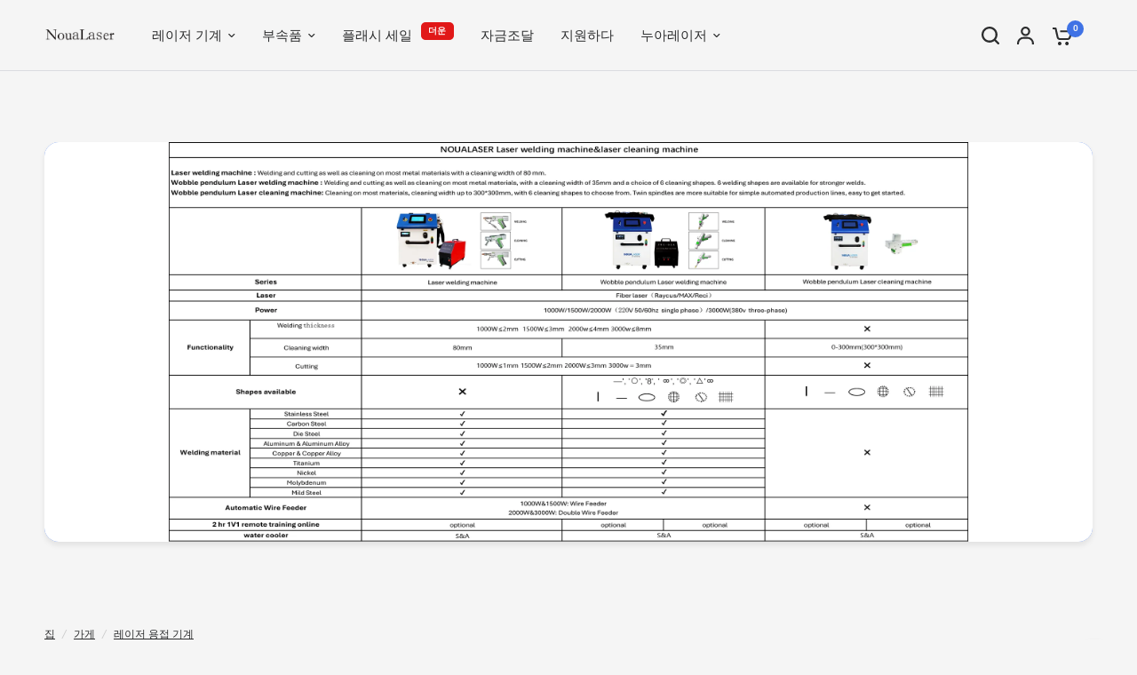

--- FILE ---
content_type: text/html; charset=utf-8
request_url: https://www.noualaser.com/ko/collections/%EB%A0%88%EC%9D%B4%EC%A0%80-%EC%9A%A9%EC%A0%91-%EA%B8%B0%EA%B3%84
body_size: 26055
content:
<!doctype html><html class="no-js" lang="ko" dir="ltr">
<head>
	<meta charset="utf-8">
	<meta http-equiv="X-UA-Compatible" content="IE=edge,chrome=1">
	<meta name="viewport" content="width=device-width, initial-scale=1, maximum-scale=5, viewport-fit=cover">
	<meta name="theme-color" content="#F5F5F5">
	<link rel="canonical" href="https://www.noualaser.com/ko/collections/%eb%a0%88%ec%9d%b4%ec%a0%80-%ec%9a%a9%ec%a0%91-%ea%b8%b0%ea%b3%84">
	<link rel="preconnect" href="https://cdn.shopify.com" crossorigin>
	<link rel="preload" as="style" href="//www.noualaser.com/cdn/shop/t/9/assets/app.css?v=182453143409335231601693234922">
<link rel="preload" as="style" href="//www.noualaser.com/cdn/shop/t/9/assets/product-grid.css?v=32088576655182590921692773082">

<link rel="preload" as="image" href="//www.noualaser.com/cdn/shop/files/2_6e0fa7c5-d464-4b8d-bad4-98df42452c2c_20x20_crop_center.png?v=1732584857" imagesrcset="//www.noualaser.com/cdn/shop/files/2_6e0fa7c5-d464-4b8d-bad4-98df42452c2c_375x375_crop_center.png?v=1732584857 375w,//www.noualaser.com/cdn/shop/files/2_6e0fa7c5-d464-4b8d-bad4-98df42452c2c_2000x2000_crop_center.png?v=1732584857 2000w" imagesizes="auto">


<link rel="preload" as="script" href="//www.noualaser.com/cdn/shop/t/9/assets/animations.min.js?v=85537150597007260831692773079">

<link rel="preload" as="script" href="//www.noualaser.com/cdn/shop/t/9/assets/header.js?v=6094887744313169711692773081">
<link rel="preload" as="script" href="//www.noualaser.com/cdn/shop/t/9/assets/vendor.min.js?v=117897659646656267941692773083">
<link rel="preload" as="script" href="//www.noualaser.com/cdn/shop/t/9/assets/app.js?v=94554019639841965621693234922">

<script>
window.lazySizesConfig = window.lazySizesConfig || {};
window.lazySizesConfig.expand = 250;
window.lazySizesConfig.loadMode = 1;
window.lazySizesConfig.loadHidden = false;
</script>


	<link rel="icon" type="image/png" href="//www.noualaser.com/cdn/shop/files/15320833jjii3naimt3i33.png.icon.png?crop=center&height=32&v=1659771194&width=32">
<!-- Google Tag Manager -->
<script>(function(w,d,s,l,i){w[l]=w[l]||[];w[l].push({'gtm.start':
new Date().getTime(),event:'gtm.js'});var f=d.getElementsByTagName(s)[0],
j=d.createElement(s),dl=l!='dataLayer'?'&l='+l:'';j.async=true;j.src=
'https://www.googletagmanager.com/gtm.js?id='+i+dl;f.parentNode.insertBefore(j,f);
})(window,document,'script','dataLayer','GTM-WMHJZTKR');</script>
<!-- End Google Tag Manager -->
	<title>
	레이저 용접 기계 &ndash; NOUA LASER USA
	</title>

	
<link rel="preconnect" href="https://fonts.shopifycdn.com" crossorigin>

<meta property="og:site_name" content="NOUA LASER USA">
<meta property="og:url" content="https://www.noualaser.com/ko/collections/%eb%a0%88%ec%9d%b4%ec%a0%80-%ec%9a%a9%ec%a0%91-%ea%b8%b0%ea%b3%84">
<meta property="og:title" content="레이저 용접 기계">
<meta property="og:type" content="product.group">
<meta property="og:description" content="NOUA LASER USA"><meta name="twitter:card" content="summary_large_image">
<meta name="twitter:title" content="레이저 용접 기계">
<meta name="twitter:description" content="NOUA LASER USA">


	<link href="//www.noualaser.com/cdn/shop/t/9/assets/app.css?v=182453143409335231601693234922" rel="stylesheet" type="text/css" media="all" />
	<link href="//www.noualaser.com/cdn/shop/t/9/assets/product-grid.css?v=32088576655182590921692773082" rel="stylesheet" type="text/css" media="all" />

	<style data-shopify>
	@font-face {
  font-family: Roboto;
  font-weight: 400;
  font-style: normal;
  font-display: swap;
  src: url("//www.noualaser.com/cdn/fonts/roboto/roboto_n4.2019d890f07b1852f56ce63ba45b2db45d852cba.woff2") format("woff2"),
       url("//www.noualaser.com/cdn/fonts/roboto/roboto_n4.238690e0007583582327135619c5f7971652fa9d.woff") format("woff");
}

@font-face {
  font-family: Roboto;
  font-weight: 500;
  font-style: normal;
  font-display: swap;
  src: url("//www.noualaser.com/cdn/fonts/roboto/roboto_n5.250d51708d76acbac296b0e21ede8f81de4e37aa.woff2") format("woff2"),
       url("//www.noualaser.com/cdn/fonts/roboto/roboto_n5.535e8c56f4cbbdea416167af50ab0ff1360a3949.woff") format("woff");
}

@font-face {
  font-family: Roboto;
  font-weight: 600;
  font-style: normal;
  font-display: swap;
  src: url("//www.noualaser.com/cdn/fonts/roboto/roboto_n6.3d305d5382545b48404c304160aadee38c90ef9d.woff2") format("woff2"),
       url("//www.noualaser.com/cdn/fonts/roboto/roboto_n6.bb37be020157f87e181e5489d5e9137ad60c47a2.woff") format("woff");
}

@font-face {
  font-family: Roboto;
  font-weight: 400;
  font-style: italic;
  font-display: swap;
  src: url("//www.noualaser.com/cdn/fonts/roboto/roboto_i4.57ce898ccda22ee84f49e6b57ae302250655e2d4.woff2") format("woff2"),
       url("//www.noualaser.com/cdn/fonts/roboto/roboto_i4.b21f3bd061cbcb83b824ae8c7671a82587b264bf.woff") format("woff");
}

@font-face {
  font-family: Roboto;
  font-weight: 600;
  font-style: italic;
  font-display: swap;
  src: url("//www.noualaser.com/cdn/fonts/roboto/roboto_i6.ebd6b6733fb2b030d60cbf61316511a7ffd82fb3.woff2") format("woff2"),
       url("//www.noualaser.com/cdn/fonts/roboto/roboto_i6.1363905a6d5249605bc5e0f859663ffe95ac3bed.woff") format("woff");
}


		@font-face {
  font-family: Inter;
  font-weight: 600;
  font-style: normal;
  font-display: swap;
  src: url("//www.noualaser.com/cdn/fonts/inter/inter_n6.771af0474a71b3797eb38f3487d6fb79d43b6877.woff2") format("woff2"),
       url("//www.noualaser.com/cdn/fonts/inter/inter_n6.88c903d8f9e157d48b73b7777d0642925bcecde7.woff") format("woff");
}

@font-face {
  font-family: Inter;
  font-weight: 400;
  font-style: normal;
  font-display: swap;
  src: url("//www.noualaser.com/cdn/fonts/inter/inter_n4.b2a3f24c19b4de56e8871f609e73ca7f6d2e2bb9.woff2") format("woff2"),
       url("//www.noualaser.com/cdn/fonts/inter/inter_n4.af8052d517e0c9ffac7b814872cecc27ae1fa132.woff") format("woff");
}

h1,h2,h3,h4,h5,h6,
	.h1,.h2,.h3,.h4,.h5,.h6,
	.logolink.text-logo,
	.heading-font,
	.h1-xlarge,
	.h1-large,
	blockquote p,
	blockquote span,
	.customer-addresses .my-address .address-index {
		font-style: normal;
		font-weight: 600;
		font-family: Inter, sans-serif;
	}
	body,
	.body-font,
	.thb-product-detail .product-title {
		font-style: normal;
		font-weight: 400;
		font-family: Roboto, sans-serif;
	}
	:root {

		--font-body-scale: 1.0;
		--font-body-line-height-scale: 1.0;
		--font-body-letter-spacing: 0.0em;
		--font-announcement-scale: 1.0;
		--font-heading-scale: 1.0;
		--font-heading-line-height-scale: 1.0;
		--font-heading-letter-spacing: -0.02em;
		--font-navigation-scale: 1.0;
		--font-product-price-scale: 1.0;
		--font-product-title-scale: 1.0;
		--font-product-title-line-height-scale: 1.0;
		--button-letter-spacing: 0.0em;

		--block-border-radius: 16px;
		--button-border-radius: 25px;
		--input-border-radius: 6px;--bg-body: #F5F5F5;
			--bg-body-rgb: 245,245,245;
			--bg-body-darken: #ededed;
			--payment-terms-background-color: #F5F5F5;--color-body: #2c2d2e;
		  --color-body-rgb: 44,45,46;--color-heading: #1a1c1d;
		  --color-heading-rgb: 26,28,29;--color-accent: #3F72E5;
			--color-accent-hover: #205be1;
			--color-accent-rgb: 63,114,229;--color-border: #DADCE0;--color-form-border: #D3D3D3;--color-overlay-rgb: 159,163,167;--color-drawer-bg: #ffffff;
			--color-drawer-bg-rgb: 255,255,255;--color-announcement-bar-text: #ffffff;--color-announcement-bar-bg: #153d95;--color-secondary-menu-text: #2c2d2e;--color-secondary-menu-bg: #F5F5F5;--color-header-bg: #F5F5F5;
			--color-header-bg-rgb: 245,245,245;--color-header-text: #2c2d2e;
			--color-header-text-rgb: 44,45,46;--color-header-links: #2c2d2e;--color-header-links-hover: #3F72E5;--color-header-icons: #2c2d2e;--color-header-border: #E2E2E2;--solid-button-background: #2c2d2e;
			--solid-button-background-hover: #1b1b1c;--solid-button-label: #ffffff;--white-button-label: #2c2d2e;--color-price: #2c2d2e;
			--color-price-rgb: 44,45,46;--color-price-discounted: #C62A32;--color-star: #FFAA47;--color-inventory-instock: #279A4B;--color-inventory-lowstock: #e97f32;--block-shadows: 0px 4px 6px rgba(0, 0, 0, 0.08);--section-spacing-mobile: 50px;--section-spacing-desktop: 80px;--color-product-card-bg: rgba(0,0,0,0);--color-article-card-bg: #ffffff;--color-badge-text: #ffffff;--color-badge-sold-out: #6d6b6b;--color-badge-sale: #c62a32;--badge-corner-radius: 14px;--color-footer-heading: #FFFFFF;
			--color-footer-heading-rgb: 255,255,255;--color-footer-text: #DADCE0;
			--color-footer-text-rgb: 218,220,224;--color-footer-link: #aaaeb6;--color-footer-link-hover: #FFFFFF;--color-footer-border: #868d94;
			--color-footer-border-rgb: 134,141,148;--color-footer-bg: #2c2d2e;}
</style>


	<script>
		window.theme = window.theme || {};
		theme = {
			settings: {
				money_with_currency_format:"\u003cspan class=transcy-money\u003e${{amount}}\u003c\/span\u003e",
				cart_drawer:true},
			routes: {
				root_url: '/ko',
				cart_url: '/ko/cart',
				cart_add_url: '/ko/cart/add',
				search_url: '/ko/search',
				cart_change_url: '/ko/cart/change',
				cart_update_url: '/ko/cart/update',
				predictive_search_url: '/ko/search/suggest',
			},
			variantStrings: {
        addToCart: `장바구니에 추가`,
        soldOut: `매진`,
        unavailable: `없는`,
      },
			strings: {
				requiresTerms: `결제를 위해서는 판매약관에 동의해야 합니다.`,
			}
		};
	</script>
	<script>window.performance && window.performance.mark && window.performance.mark('shopify.content_for_header.start');</script><meta id="shopify-digital-wallet" name="shopify-digital-wallet" content="/66464645334/digital_wallets/dialog">
<meta name="shopify-checkout-api-token" content="0bde1f043e7c82ab803e5cff723073b5">
<meta id="in-context-paypal-metadata" data-shop-id="66464645334" data-venmo-supported="true" data-environment="production" data-locale="en_US" data-paypal-v4="true" data-currency="USD">
<link rel="alternate" type="application/atom+xml" title="Feed" href="/ko/collections/%EB%A0%88%EC%9D%B4%EC%A0%80-%EC%9A%A9%EC%A0%91-%EA%B8%B0%EA%B3%84.atom" />
<link rel="alternate" hreflang="x-default" href="https://www.noualaser.com/collections/laser-welding-machine">
<link rel="alternate" hreflang="en" href="https://www.noualaser.com/collections/laser-welding-machine">
<link rel="alternate" hreflang="ru" href="https://www.noualaser.com/ru/collections/%D0%BB%D0%B0%D0%B7%D0%B5%D1%80%D0%BD%D1%8B%D0%B9-%D1%81%D0%B2%D0%B0%D1%80%D0%BE%D1%87%D0%BD%D1%8B%D0%B9-%D0%B0%D0%BF%D0%BF%D0%B0%D1%80%D0%B0%D1%82">
<link rel="alternate" hreflang="ko" href="https://www.noualaser.com/ko/collections/%EB%A0%88%EC%9D%B4%EC%A0%80-%EC%9A%A9%EC%A0%91-%EA%B8%B0%EA%B3%84">
<link rel="alternate" hreflang="ja" href="https://www.noualaser.com/ja/collections/laser-welding-machine">
<link rel="alternate" type="application/json+oembed" href="https://www.noualaser.com/ko/collections/%eb%a0%88%ec%9d%b4%ec%a0%80-%ec%9a%a9%ec%a0%91-%ea%b8%b0%ea%b3%84.oembed">
<script async="async" src="/checkouts/internal/preloads.js?locale=ko-US"></script>
<script id="shopify-features" type="application/json">{"accessToken":"0bde1f043e7c82ab803e5cff723073b5","betas":["rich-media-storefront-analytics"],"domain":"www.noualaser.com","predictiveSearch":true,"shopId":66464645334,"locale":"ko"}</script>
<script>var Shopify = Shopify || {};
Shopify.shop = "jinan-xinxing.myshopify.com";
Shopify.locale = "ko";
Shopify.currency = {"active":"USD","rate":"1.0"};
Shopify.country = "US";
Shopify.theme = {"name":"Vision","id":137843507414,"schema_name":"Vision","schema_version":"1.2.1","theme_store_id":2053,"role":"main"};
Shopify.theme.handle = "null";
Shopify.theme.style = {"id":null,"handle":null};
Shopify.cdnHost = "www.noualaser.com/cdn";
Shopify.routes = Shopify.routes || {};
Shopify.routes.root = "/ko/";</script>
<script type="module">!function(o){(o.Shopify=o.Shopify||{}).modules=!0}(window);</script>
<script>!function(o){function n(){var o=[];function n(){o.push(Array.prototype.slice.apply(arguments))}return n.q=o,n}var t=o.Shopify=o.Shopify||{};t.loadFeatures=n(),t.autoloadFeatures=n()}(window);</script>
<script id="shop-js-analytics" type="application/json">{"pageType":"collection"}</script>
<script defer="defer" async type="module" src="//www.noualaser.com/cdn/shopifycloud/shop-js/modules/v2/client.init-shop-cart-sync_CMFHCOm8.ko.esm.js"></script>
<script defer="defer" async type="module" src="//www.noualaser.com/cdn/shopifycloud/shop-js/modules/v2/chunk.common_Cuv8Dg_K.esm.js"></script>
<script type="module">
  await import("//www.noualaser.com/cdn/shopifycloud/shop-js/modules/v2/client.init-shop-cart-sync_CMFHCOm8.ko.esm.js");
await import("//www.noualaser.com/cdn/shopifycloud/shop-js/modules/v2/chunk.common_Cuv8Dg_K.esm.js");

  window.Shopify.SignInWithShop?.initShopCartSync?.({"fedCMEnabled":true,"windoidEnabled":true});

</script>
<script>(function() {
  var isLoaded = false;
  function asyncLoad() {
    if (isLoaded) return;
    isLoaded = true;
    var urls = ["https:\/\/apps.synctrack.io\/cta-buttons\/cta-group-button.js?v=1728894732\u0026shop=jinan-xinxing.myshopify.com","https:\/\/cdn.tmnls.reputon.com\/assets\/widget.js?shop=jinan-xinxing.myshopify.com"];
    for (var i = 0; i < urls.length; i++) {
      var s = document.createElement('script');
      s.type = 'text/javascript';
      s.async = true;
      s.src = urls[i];
      var x = document.getElementsByTagName('script')[0];
      x.parentNode.insertBefore(s, x);
    }
  };
  if(window.attachEvent) {
    window.attachEvent('onload', asyncLoad);
  } else {
    window.addEventListener('load', asyncLoad, false);
  }
})();</script>
<script id="__st">var __st={"a":66464645334,"offset":28800,"reqid":"37b008bd-5407-46d5-affa-40b87390b53b-1768639216","pageurl":"www.noualaser.com\/ko\/collections\/%EB%A0%88%EC%9D%B4%EC%A0%80-%EC%9A%A9%EC%A0%91-%EA%B8%B0%EA%B3%84","u":"2a1ddba9dc18","p":"collection","rtyp":"collection","rid":422802325718};</script>
<script>window.ShopifyPaypalV4VisibilityTracking = true;</script>
<script id="captcha-bootstrap">!function(){'use strict';const t='contact',e='account',n='new_comment',o=[[t,t],['blogs',n],['comments',n],[t,'customer']],c=[[e,'customer_login'],[e,'guest_login'],[e,'recover_customer_password'],[e,'create_customer']],r=t=>t.map((([t,e])=>`form[action*='/${t}']:not([data-nocaptcha='true']) input[name='form_type'][value='${e}']`)).join(','),a=t=>()=>t?[...document.querySelectorAll(t)].map((t=>t.form)):[];function s(){const t=[...o],e=r(t);return a(e)}const i='password',u='form_key',d=['recaptcha-v3-token','g-recaptcha-response','h-captcha-response',i],f=()=>{try{return window.sessionStorage}catch{return}},m='__shopify_v',_=t=>t.elements[u];function p(t,e,n=!1){try{const o=window.sessionStorage,c=JSON.parse(o.getItem(e)),{data:r}=function(t){const{data:e,action:n}=t;return t[m]||n?{data:e,action:n}:{data:t,action:n}}(c);for(const[e,n]of Object.entries(r))t.elements[e]&&(t.elements[e].value=n);n&&o.removeItem(e)}catch(o){console.error('form repopulation failed',{error:o})}}const l='form_type',E='cptcha';function T(t){t.dataset[E]=!0}const w=window,h=w.document,L='Shopify',v='ce_forms',y='captcha';let A=!1;((t,e)=>{const n=(g='f06e6c50-85a8-45c8-87d0-21a2b65856fe',I='https://cdn.shopify.com/shopifycloud/storefront-forms-hcaptcha/ce_storefront_forms_captcha_hcaptcha.v1.5.2.iife.js',D={infoText:'hCaptcha에 의해 보호됨',privacyText:'개인정보 보호',termsText:'약관'},(t,e,n)=>{const o=w[L][v],c=o.bindForm;if(c)return c(t,g,e,D).then(n);var r;o.q.push([[t,g,e,D],n]),r=I,A||(h.body.append(Object.assign(h.createElement('script'),{id:'captcha-provider',async:!0,src:r})),A=!0)});var g,I,D;w[L]=w[L]||{},w[L][v]=w[L][v]||{},w[L][v].q=[],w[L][y]=w[L][y]||{},w[L][y].protect=function(t,e){n(t,void 0,e),T(t)},Object.freeze(w[L][y]),function(t,e,n,w,h,L){const[v,y,A,g]=function(t,e,n){const i=e?o:[],u=t?c:[],d=[...i,...u],f=r(d),m=r(i),_=r(d.filter((([t,e])=>n.includes(e))));return[a(f),a(m),a(_),s()]}(w,h,L),I=t=>{const e=t.target;return e instanceof HTMLFormElement?e:e&&e.form},D=t=>v().includes(t);t.addEventListener('submit',(t=>{const e=I(t);if(!e)return;const n=D(e)&&!e.dataset.hcaptchaBound&&!e.dataset.recaptchaBound,o=_(e),c=g().includes(e)&&(!o||!o.value);(n||c)&&t.preventDefault(),c&&!n&&(function(t){try{if(!f())return;!function(t){const e=f();if(!e)return;const n=_(t);if(!n)return;const o=n.value;o&&e.removeItem(o)}(t);const e=Array.from(Array(32),(()=>Math.random().toString(36)[2])).join('');!function(t,e){_(t)||t.append(Object.assign(document.createElement('input'),{type:'hidden',name:u})),t.elements[u].value=e}(t,e),function(t,e){const n=f();if(!n)return;const o=[...t.querySelectorAll(`input[type='${i}']`)].map((({name:t})=>t)),c=[...d,...o],r={};for(const[a,s]of new FormData(t).entries())c.includes(a)||(r[a]=s);n.setItem(e,JSON.stringify({[m]:1,action:t.action,data:r}))}(t,e)}catch(e){console.error('failed to persist form',e)}}(e),e.submit())}));const S=(t,e)=>{t&&!t.dataset[E]&&(n(t,e.some((e=>e===t))),T(t))};for(const o of['focusin','change'])t.addEventListener(o,(t=>{const e=I(t);D(e)&&S(e,y())}));const B=e.get('form_key'),M=e.get(l),P=B&&M;t.addEventListener('DOMContentLoaded',(()=>{const t=y();if(P)for(const e of t)e.elements[l].value===M&&p(e,B);[...new Set([...A(),...v().filter((t=>'true'===t.dataset.shopifyCaptcha))])].forEach((e=>S(e,t)))}))}(h,new URLSearchParams(w.location.search),n,t,e,['guest_login'])})(!0,!0)}();</script>
<script integrity="sha256-4kQ18oKyAcykRKYeNunJcIwy7WH5gtpwJnB7kiuLZ1E=" data-source-attribution="shopify.loadfeatures" defer="defer" src="//www.noualaser.com/cdn/shopifycloud/storefront/assets/storefront/load_feature-a0a9edcb.js" crossorigin="anonymous"></script>
<script data-source-attribution="shopify.dynamic_checkout.dynamic.init">var Shopify=Shopify||{};Shopify.PaymentButton=Shopify.PaymentButton||{isStorefrontPortableWallets:!0,init:function(){window.Shopify.PaymentButton.init=function(){};var t=document.createElement("script");t.src="https://www.noualaser.com/cdn/shopifycloud/portable-wallets/latest/portable-wallets.ko.js",t.type="module",document.head.appendChild(t)}};
</script>
<script data-source-attribution="shopify.dynamic_checkout.buyer_consent">
  function portableWalletsHideBuyerConsent(e){var t=document.getElementById("shopify-buyer-consent"),n=document.getElementById("shopify-subscription-policy-button");t&&n&&(t.classList.add("hidden"),t.setAttribute("aria-hidden","true"),n.removeEventListener("click",e))}function portableWalletsShowBuyerConsent(e){var t=document.getElementById("shopify-buyer-consent"),n=document.getElementById("shopify-subscription-policy-button");t&&n&&(t.classList.remove("hidden"),t.removeAttribute("aria-hidden"),n.addEventListener("click",e))}window.Shopify?.PaymentButton&&(window.Shopify.PaymentButton.hideBuyerConsent=portableWalletsHideBuyerConsent,window.Shopify.PaymentButton.showBuyerConsent=portableWalletsShowBuyerConsent);
</script>
<script data-source-attribution="shopify.dynamic_checkout.cart.bootstrap">document.addEventListener("DOMContentLoaded",(function(){function t(){return document.querySelector("shopify-accelerated-checkout-cart, shopify-accelerated-checkout")}if(t())Shopify.PaymentButton.init();else{new MutationObserver((function(e,n){t()&&(Shopify.PaymentButton.init(),n.disconnect())})).observe(document.body,{childList:!0,subtree:!0})}}));
</script>
<link id="shopify-accelerated-checkout-styles" rel="stylesheet" media="screen" href="https://www.noualaser.com/cdn/shopifycloud/portable-wallets/latest/accelerated-checkout-backwards-compat.css" crossorigin="anonymous">
<style id="shopify-accelerated-checkout-cart">
        #shopify-buyer-consent {
  margin-top: 1em;
  display: inline-block;
  width: 100%;
}

#shopify-buyer-consent.hidden {
  display: none;
}

#shopify-subscription-policy-button {
  background: none;
  border: none;
  padding: 0;
  text-decoration: underline;
  font-size: inherit;
  cursor: pointer;
}

#shopify-subscription-policy-button::before {
  box-shadow: none;
}

      </style>

<script>window.performance && window.performance.mark && window.performance.mark('shopify.content_for_header.end');</script> <!-- Header hook for plugins -->

	<script>document.documentElement.className = document.documentElement.className.replace('no-js', 'js');</script>
<link href="https://monorail-edge.shopifysvc.com" rel="dns-prefetch">
<script>(function(){if ("sendBeacon" in navigator && "performance" in window) {try {var session_token_from_headers = performance.getEntriesByType('navigation')[0].serverTiming.find(x => x.name == '_s').description;} catch {var session_token_from_headers = undefined;}var session_cookie_matches = document.cookie.match(/_shopify_s=([^;]*)/);var session_token_from_cookie = session_cookie_matches && session_cookie_matches.length === 2 ? session_cookie_matches[1] : "";var session_token = session_token_from_headers || session_token_from_cookie || "";function handle_abandonment_event(e) {var entries = performance.getEntries().filter(function(entry) {return /monorail-edge.shopifysvc.com/.test(entry.name);});if (!window.abandonment_tracked && entries.length === 0) {window.abandonment_tracked = true;var currentMs = Date.now();var navigation_start = performance.timing.navigationStart;var payload = {shop_id: 66464645334,url: window.location.href,navigation_start,duration: currentMs - navigation_start,session_token,page_type: "collection"};window.navigator.sendBeacon("https://monorail-edge.shopifysvc.com/v1/produce", JSON.stringify({schema_id: "online_store_buyer_site_abandonment/1.1",payload: payload,metadata: {event_created_at_ms: currentMs,event_sent_at_ms: currentMs}}));}}window.addEventListener('pagehide', handle_abandonment_event);}}());</script>
<script id="web-pixels-manager-setup">(function e(e,d,r,n,o){if(void 0===o&&(o={}),!Boolean(null===(a=null===(i=window.Shopify)||void 0===i?void 0:i.analytics)||void 0===a?void 0:a.replayQueue)){var i,a;window.Shopify=window.Shopify||{};var t=window.Shopify;t.analytics=t.analytics||{};var s=t.analytics;s.replayQueue=[],s.publish=function(e,d,r){return s.replayQueue.push([e,d,r]),!0};try{self.performance.mark("wpm:start")}catch(e){}var l=function(){var e={modern:/Edge?\/(1{2}[4-9]|1[2-9]\d|[2-9]\d{2}|\d{4,})\.\d+(\.\d+|)|Firefox\/(1{2}[4-9]|1[2-9]\d|[2-9]\d{2}|\d{4,})\.\d+(\.\d+|)|Chrom(ium|e)\/(9{2}|\d{3,})\.\d+(\.\d+|)|(Maci|X1{2}).+ Version\/(15\.\d+|(1[6-9]|[2-9]\d|\d{3,})\.\d+)([,.]\d+|)( \(\w+\)|)( Mobile\/\w+|) Safari\/|Chrome.+OPR\/(9{2}|\d{3,})\.\d+\.\d+|(CPU[ +]OS|iPhone[ +]OS|CPU[ +]iPhone|CPU IPhone OS|CPU iPad OS)[ +]+(15[._]\d+|(1[6-9]|[2-9]\d|\d{3,})[._]\d+)([._]\d+|)|Android:?[ /-](13[3-9]|1[4-9]\d|[2-9]\d{2}|\d{4,})(\.\d+|)(\.\d+|)|Android.+Firefox\/(13[5-9]|1[4-9]\d|[2-9]\d{2}|\d{4,})\.\d+(\.\d+|)|Android.+Chrom(ium|e)\/(13[3-9]|1[4-9]\d|[2-9]\d{2}|\d{4,})\.\d+(\.\d+|)|SamsungBrowser\/([2-9]\d|\d{3,})\.\d+/,legacy:/Edge?\/(1[6-9]|[2-9]\d|\d{3,})\.\d+(\.\d+|)|Firefox\/(5[4-9]|[6-9]\d|\d{3,})\.\d+(\.\d+|)|Chrom(ium|e)\/(5[1-9]|[6-9]\d|\d{3,})\.\d+(\.\d+|)([\d.]+$|.*Safari\/(?![\d.]+ Edge\/[\d.]+$))|(Maci|X1{2}).+ Version\/(10\.\d+|(1[1-9]|[2-9]\d|\d{3,})\.\d+)([,.]\d+|)( \(\w+\)|)( Mobile\/\w+|) Safari\/|Chrome.+OPR\/(3[89]|[4-9]\d|\d{3,})\.\d+\.\d+|(CPU[ +]OS|iPhone[ +]OS|CPU[ +]iPhone|CPU IPhone OS|CPU iPad OS)[ +]+(10[._]\d+|(1[1-9]|[2-9]\d|\d{3,})[._]\d+)([._]\d+|)|Android:?[ /-](13[3-9]|1[4-9]\d|[2-9]\d{2}|\d{4,})(\.\d+|)(\.\d+|)|Mobile Safari.+OPR\/([89]\d|\d{3,})\.\d+\.\d+|Android.+Firefox\/(13[5-9]|1[4-9]\d|[2-9]\d{2}|\d{4,})\.\d+(\.\d+|)|Android.+Chrom(ium|e)\/(13[3-9]|1[4-9]\d|[2-9]\d{2}|\d{4,})\.\d+(\.\d+|)|Android.+(UC? ?Browser|UCWEB|U3)[ /]?(15\.([5-9]|\d{2,})|(1[6-9]|[2-9]\d|\d{3,})\.\d+)\.\d+|SamsungBrowser\/(5\.\d+|([6-9]|\d{2,})\.\d+)|Android.+MQ{2}Browser\/(14(\.(9|\d{2,})|)|(1[5-9]|[2-9]\d|\d{3,})(\.\d+|))(\.\d+|)|K[Aa][Ii]OS\/(3\.\d+|([4-9]|\d{2,})\.\d+)(\.\d+|)/},d=e.modern,r=e.legacy,n=navigator.userAgent;return n.match(d)?"modern":n.match(r)?"legacy":"unknown"}(),u="modern"===l?"modern":"legacy",c=(null!=n?n:{modern:"",legacy:""})[u],f=function(e){return[e.baseUrl,"/wpm","/b",e.hashVersion,"modern"===e.buildTarget?"m":"l",".js"].join("")}({baseUrl:d,hashVersion:r,buildTarget:u}),m=function(e){var d=e.version,r=e.bundleTarget,n=e.surface,o=e.pageUrl,i=e.monorailEndpoint;return{emit:function(e){var a=e.status,t=e.errorMsg,s=(new Date).getTime(),l=JSON.stringify({metadata:{event_sent_at_ms:s},events:[{schema_id:"web_pixels_manager_load/3.1",payload:{version:d,bundle_target:r,page_url:o,status:a,surface:n,error_msg:t},metadata:{event_created_at_ms:s}}]});if(!i)return console&&console.warn&&console.warn("[Web Pixels Manager] No Monorail endpoint provided, skipping logging."),!1;try{return self.navigator.sendBeacon.bind(self.navigator)(i,l)}catch(e){}var u=new XMLHttpRequest;try{return u.open("POST",i,!0),u.setRequestHeader("Content-Type","text/plain"),u.send(l),!0}catch(e){return console&&console.warn&&console.warn("[Web Pixels Manager] Got an unhandled error while logging to Monorail."),!1}}}}({version:r,bundleTarget:l,surface:e.surface,pageUrl:self.location.href,monorailEndpoint:e.monorailEndpoint});try{o.browserTarget=l,function(e){var d=e.src,r=e.async,n=void 0===r||r,o=e.onload,i=e.onerror,a=e.sri,t=e.scriptDataAttributes,s=void 0===t?{}:t,l=document.createElement("script"),u=document.querySelector("head"),c=document.querySelector("body");if(l.async=n,l.src=d,a&&(l.integrity=a,l.crossOrigin="anonymous"),s)for(var f in s)if(Object.prototype.hasOwnProperty.call(s,f))try{l.dataset[f]=s[f]}catch(e){}if(o&&l.addEventListener("load",o),i&&l.addEventListener("error",i),u)u.appendChild(l);else{if(!c)throw new Error("Did not find a head or body element to append the script");c.appendChild(l)}}({src:f,async:!0,onload:function(){if(!function(){var e,d;return Boolean(null===(d=null===(e=window.Shopify)||void 0===e?void 0:e.analytics)||void 0===d?void 0:d.initialized)}()){var d=window.webPixelsManager.init(e)||void 0;if(d){var r=window.Shopify.analytics;r.replayQueue.forEach((function(e){var r=e[0],n=e[1],o=e[2];d.publishCustomEvent(r,n,o)})),r.replayQueue=[],r.publish=d.publishCustomEvent,r.visitor=d.visitor,r.initialized=!0}}},onerror:function(){return m.emit({status:"failed",errorMsg:"".concat(f," has failed to load")})},sri:function(e){var d=/^sha384-[A-Za-z0-9+/=]+$/;return"string"==typeof e&&d.test(e)}(c)?c:"",scriptDataAttributes:o}),m.emit({status:"loading"})}catch(e){m.emit({status:"failed",errorMsg:(null==e?void 0:e.message)||"Unknown error"})}}})({shopId: 66464645334,storefrontBaseUrl: "https://www.noualaser.com",extensionsBaseUrl: "https://extensions.shopifycdn.com/cdn/shopifycloud/web-pixels-manager",monorailEndpoint: "https://monorail-edge.shopifysvc.com/unstable/produce_batch",surface: "storefront-renderer",enabledBetaFlags: ["2dca8a86"],webPixelsConfigList: [{"id":"shopify-app-pixel","configuration":"{}","eventPayloadVersion":"v1","runtimeContext":"STRICT","scriptVersion":"0450","apiClientId":"shopify-pixel","type":"APP","privacyPurposes":["ANALYTICS","MARKETING"]},{"id":"shopify-custom-pixel","eventPayloadVersion":"v1","runtimeContext":"LAX","scriptVersion":"0450","apiClientId":"shopify-pixel","type":"CUSTOM","privacyPurposes":["ANALYTICS","MARKETING"]}],isMerchantRequest: false,initData: {"shop":{"name":"NOUA LASER USA","paymentSettings":{"currencyCode":"USD"},"myshopifyDomain":"jinan-xinxing.myshopify.com","countryCode":"US","storefrontUrl":"https:\/\/www.noualaser.com\/ko"},"customer":null,"cart":null,"checkout":null,"productVariants":[],"purchasingCompany":null},},"https://www.noualaser.com/cdn","fcfee988w5aeb613cpc8e4bc33m6693e112",{"modern":"","legacy":""},{"shopId":"66464645334","storefrontBaseUrl":"https:\/\/www.noualaser.com","extensionBaseUrl":"https:\/\/extensions.shopifycdn.com\/cdn\/shopifycloud\/web-pixels-manager","surface":"storefront-renderer","enabledBetaFlags":"[\"2dca8a86\"]","isMerchantRequest":"false","hashVersion":"fcfee988w5aeb613cpc8e4bc33m6693e112","publish":"custom","events":"[[\"page_viewed\",{}],[\"collection_viewed\",{\"collection\":{\"id\":\"422802325718\",\"title\":\"레이저 용접 기계\",\"productVariants\":[{\"price\":{\"amount\":8999.0,\"currencyCode\":\"USD\"},\"product\":{\"title\":\"미국 주식 흔들림 진자 레이저 용접기 4 IN 1\",\"vendor\":\"NOUA LASER USA\",\"id\":\"8796633137366\",\"untranslatedTitle\":\"미국 주식 흔들림 진자 레이저 용접기 4 IN 1\",\"url\":\"\/ko\/products\/%ED%9D%94%EB%93%A4%EB%A6%BC-%EC%A7%84%EC%9E%90-%EB%A0%88%EC%9D%B4%EC%A0%80-%EC%9A%A9%EC%A0%91%EA%B8%B0-3\",\"type\":\"\"},\"id\":\"46342431015126\",\"image\":{\"src\":\"\/\/www.noualaser.com\/cdn\/shop\/files\/2_6e0fa7c5-d464-4b8d-bad4-98df42452c2c.png?v=1732584857\"},\"sku\":null,\"title\":\"레이커스 \/ 1500W（Single wire feeder） \/ 바다에서 문까지(30-40일)\",\"untranslatedTitle\":\"Raycus \/ 1500W（Single wire feeder） \/ Sea to door（30-40day）\"},{\"price\":{\"amount\":7099.0,\"currencyCode\":\"USD\"},\"product\":{\"title\":\"미국 주식 흔들림 진자 레이저 용접기 4 IN 1\",\"vendor\":\"NOUA LASER USA\",\"id\":\"8685099352278\",\"untranslatedTitle\":\"미국 주식 흔들림 진자 레이저 용접기 4 IN 1\",\"url\":\"\/ko\/products\/%ED%9D%94%EB%93%A4%EB%A6%BC-%EC%A7%84%EC%9E%90-%EB%A0%88%EC%9D%B4%EC%A0%80-%EC%9A%A9%EC%A0%91%EA%B8%B0-2\",\"type\":\"\"},\"id\":\"46018383249622\",\"image\":{\"src\":\"\/\/www.noualaser.com\/cdn\/shop\/files\/20240314151737.jpg?v=1710405590\"},\"sku\":null,\"title\":\"레이커스 \/ 1000W（Single wire feeder） \/ 바다에서 문까지(30-40일)\",\"untranslatedTitle\":\"Raycus \/ 1000W（Single wire feeder） \/ Sea to door（30-40day）\"},{\"price\":{\"amount\":6799.0,\"currencyCode\":\"USD\"},\"product\":{\"title\":\"미국 주식 흔들림 진자 레이저 용접기 4 IN 1\",\"vendor\":\"NOUA LASER USA\",\"id\":\"8797488546006\",\"untranslatedTitle\":\"미국 주식 흔들림 진자 레이저 용접기 4 IN 1\",\"url\":\"\/ko\/products\/%ED%9D%94%EB%93%A4%EB%A6%BC-%EC%A7%84%EC%9E%90-%EB%A0%88%EC%9D%B4%EC%A0%80-%EC%9A%A9%EC%A0%91%EA%B8%B0-1\",\"type\":\"\"},\"id\":\"46344277459158\",\"image\":{\"src\":\"\/\/www.noualaser.com\/cdn\/shop\/files\/1_7e879f76-83a9-4d15-91b8-e7881b94bdc1.png?v=1732585809\"},\"sku\":null,\"title\":\"레이커스 \/ 1000W（Single wire feeder） \/ 바다에서 문까지(30-40일)\",\"untranslatedTitle\":\"Raycus \/ 1000W（Single wire feeder） \/ Sea to door（30-40day）\"},{\"price\":{\"amount\":7099.0,\"currencyCode\":\"USD\"},\"product\":{\"title\":\"미국 주식 흔들림 진자 레이저 용접기 4 IN 1\",\"vendor\":\"NOUA LASER USA\",\"id\":\"8934106398934\",\"untranslatedTitle\":\"미국 주식 흔들림 진자 레이저 용접기 4 IN 1\",\"url\":\"\/ko\/products\/%ED%9D%94%EB%93%A4%EB%A6%BC-%EC%A7%84%EC%9E%90-%EB%A0%88%EC%9D%B4%EC%A0%80-%EC%9A%A9%EC%A0%91%EA%B8%B0-4\",\"type\":\"\"},\"id\":\"46712065786070\",\"image\":{\"src\":\"\/\/www.noualaser.com\/cdn\/shop\/files\/2000.jpg?v=1743988326\"},\"sku\":null,\"title\":\"레이커스 \/ 1000W（Single wire feeder） \/ 바다에서 문까지(30-40일)\",\"untranslatedTitle\":\"Raycus \/ 1000W（Single wire feeder） \/ Sea to door（30-40day）\"}]}}]]"});</script><script>
  window.ShopifyAnalytics = window.ShopifyAnalytics || {};
  window.ShopifyAnalytics.meta = window.ShopifyAnalytics.meta || {};
  window.ShopifyAnalytics.meta.currency = 'USD';
  var meta = {"products":[{"id":8796633137366,"gid":"gid:\/\/shopify\/Product\/8796633137366","vendor":"NOUA LASER USA","type":"","handle":"흔들림-진자-레이저-용접기-3","variants":[{"id":46342431015126,"price":899900,"name":"미국 주식 흔들림 진자 레이저 용접기 4 IN 1 - 레이커스 \/ 1500W（Single wire feeder） \/ 바다에서 문까지(30-40일)","public_title":"레이커스 \/ 1500W（Single wire feeder） \/ 바다에서 문까지(30-40일)","sku":null},{"id":46342431047894,"price":919900,"name":"미국 주식 흔들림 진자 레이저 용접기 4 IN 1 - 레이커스 \/ 1500W（Single wire feeder） \/ Air to Door(15일)","public_title":"레이커스 \/ 1500W（Single wire feeder） \/ Air to Door(15일)","sku":null},{"id":46342431080662,"price":939900,"name":"미국 주식 흔들림 진자 레이저 용접기 4 IN 1 - 레이커스 \/ 1500W（Single wire feeder） \/ 집까지 익스프레스(5-7일)","public_title":"레이커스 \/ 1500W（Single wire feeder） \/ 집까지 익스프레스(5-7일)","sku":null},{"id":46342431113430,"price":999900,"name":"미국 주식 흔들림 진자 레이저 용접기 4 IN 1 - 레이커스 \/ 2000W（Double wire feeder） \/ 바다에서 문까지(30-40일)","public_title":"레이커스 \/ 2000W（Double wire feeder） \/ 바다에서 문까지(30-40일)","sku":null},{"id":46342431146198,"price":1019900,"name":"미국 주식 흔들림 진자 레이저 용접기 4 IN 1 - 레이커스 \/ 2000W（Double wire feeder） \/ Air to Door(15일)","public_title":"레이커스 \/ 2000W（Double wire feeder） \/ Air to Door(15일)","sku":null},{"id":46342431178966,"price":1039900,"name":"미국 주식 흔들림 진자 레이저 용접기 4 IN 1 - 레이커스 \/ 2000W（Double wire feeder） \/ 집까지 익스프레스(5-7일)","public_title":"레이커스 \/ 2000W（Double wire feeder） \/ 집까지 익스프레스(5-7일)","sku":null},{"id":46342431408342,"price":899900,"name":"미국 주식 흔들림 진자 레이저 용접기 4 IN 1 - 최대 \/ 1500W（Single wire feeder） \/ 바다에서 문까지(30-40일)","public_title":"최대 \/ 1500W（Single wire feeder） \/ 바다에서 문까지(30-40일)","sku":null},{"id":46342431441110,"price":919900,"name":"미국 주식 흔들림 진자 레이저 용접기 4 IN 1 - 최대 \/ 1500W（Single wire feeder） \/ Air to Door(15일)","public_title":"최대 \/ 1500W（Single wire feeder） \/ Air to Door(15일)","sku":null},{"id":46342431473878,"price":939900,"name":"미국 주식 흔들림 진자 레이저 용접기 4 IN 1 - 최대 \/ 1500W（Single wire feeder） \/ 집까지 익스프레스(5-7일)","public_title":"최대 \/ 1500W（Single wire feeder） \/ 집까지 익스프레스(5-7일)","sku":null},{"id":46342431506646,"price":999900,"name":"미국 주식 흔들림 진자 레이저 용접기 4 IN 1 - 최대 \/ 2000W（Double wire feeder） \/ 바다에서 문까지(30-40일)","public_title":"최대 \/ 2000W（Double wire feeder） \/ 바다에서 문까지(30-40일)","sku":null},{"id":46342431539414,"price":1019900,"name":"미국 주식 흔들림 진자 레이저 용접기 4 IN 1 - 최대 \/ 2000W（Double wire feeder） \/ Air to Door(15일)","public_title":"최대 \/ 2000W（Double wire feeder） \/ Air to Door(15일)","sku":null},{"id":46342431572182,"price":1039900,"name":"미국 주식 흔들림 진자 레이저 용접기 4 IN 1 - 최대 \/ 2000W（Double wire feeder） \/ 집까지 익스프레스(5-7일)","public_title":"최대 \/ 2000W（Double wire feeder） \/ 집까지 익스프레스(5-7일)","sku":null},{"id":47528845869270,"price":1199900,"name":"미국 주식 흔들림 진자 레이저 용접기 4 IN 1 - 레이커스 \/ 3000W \/ Double wire feeder","public_title":"레이커스 \/ 3000W \/ Double wire feeder","sku":null}],"remote":false},{"id":8685099352278,"gid":"gid:\/\/shopify\/Product\/8685099352278","vendor":"NOUA LASER USA","type":"","handle":"흔들림-진자-레이저-용접기-2","variants":[{"id":46018383249622,"price":709900,"name":"미국 주식 흔들림 진자 레이저 용접기 4 IN 1 - 레이커스 \/ 1000W（Single wire feeder） \/ 바다에서 문까지(30-40일)","public_title":"레이커스 \/ 1000W（Single wire feeder） \/ 바다에서 문까지(30-40일)","sku":null},{"id":46018383282390,"price":729900,"name":"미국 주식 흔들림 진자 레이저 용접기 4 IN 1 - 레이커스 \/ 1000W（Single wire feeder） \/ Air to Door(15일)","public_title":"레이커스 \/ 1000W（Single wire feeder） \/ Air to Door(15일)","sku":null},{"id":46018383315158,"price":749900,"name":"미국 주식 흔들림 진자 레이저 용접기 4 IN 1 - 레이커스 \/ 1000W（Single wire feeder） \/ 집까지 익스프레스(5-7일)","public_title":"레이커스 \/ 1000W（Single wire feeder） \/ 집까지 익스프레스(5-7일)","sku":null},{"id":46018383347926,"price":829900,"name":"미국 주식 흔들림 진자 레이저 용접기 4 IN 1 - 레이커스 \/ 1500W（Single wire feeder） \/ 바다에서 문까지(30-40일)","public_title":"레이커스 \/ 1500W（Single wire feeder） \/ 바다에서 문까지(30-40일)","sku":null},{"id":46018383413462,"price":849900,"name":"미국 주식 흔들림 진자 레이저 용접기 4 IN 1 - 레이커스 \/ 1500W（Single wire feeder） \/ Air to Door(15일)","public_title":"레이커스 \/ 1500W（Single wire feeder） \/ Air to Door(15일)","sku":null},{"id":46018383446230,"price":869900,"name":"미국 주식 흔들림 진자 레이저 용접기 4 IN 1 - 레이커스 \/ 1500W（Single wire feeder） \/ 집까지 익스프레스(5-7일)","public_title":"레이커스 \/ 1500W（Single wire feeder） \/ 집까지 익스프레스(5-7일)","sku":null},{"id":46018383478998,"price":929900,"name":"미국 주식 흔들림 진자 레이저 용접기 4 IN 1 - 레이커스 \/ 2000W（Double wire feeder） \/ 바다에서 문까지(30-40일)","public_title":"레이커스 \/ 2000W（Double wire feeder） \/ 바다에서 문까지(30-40일)","sku":null},{"id":46018383511766,"price":949900,"name":"미국 주식 흔들림 진자 레이저 용접기 4 IN 1 - 레이커스 \/ 2000W（Double wire feeder） \/ Air to Door(15일)","public_title":"레이커스 \/ 2000W（Double wire feeder） \/ Air to Door(15일)","sku":null},{"id":46018383544534,"price":969900,"name":"미국 주식 흔들림 진자 레이저 용접기 4 IN 1 - 레이커스 \/ 2000W（Double wire feeder） \/ 집까지 익스프레스(5-7일)","public_title":"레이커스 \/ 2000W（Double wire feeder） \/ 집까지 익스프레스(5-7일)","sku":null},{"id":46018383577302,"price":1429900,"name":"미국 주식 흔들림 진자 레이저 용접기 4 IN 1 - 레이커스 \/ 3000W（Double wire feeder） \/ 바다에서 문까지(30-40일)","public_title":"레이커스 \/ 3000W（Double wire feeder） \/ 바다에서 문까지(30-40일)","sku":null},{"id":46018383610070,"price":1449900,"name":"미국 주식 흔들림 진자 레이저 용접기 4 IN 1 - 레이커스 \/ 3000W（Double wire feeder） \/ Air to Door(15일)","public_title":"레이커스 \/ 3000W（Double wire feeder） \/ Air to Door(15일)","sku":null},{"id":46018383642838,"price":1469900,"name":"미국 주식 흔들림 진자 레이저 용접기 4 IN 1 - 레이커스 \/ 3000W（Double wire feeder） \/ 집까지 익스프레스(5-7일)","public_title":"레이커스 \/ 3000W（Double wire feeder） \/ 집까지 익스프레스(5-7일)","sku":null},{"id":46018383675606,"price":699900,"name":"미국 주식 흔들림 진자 레이저 용접기 4 IN 1 - 최대 \/ 1000W（Single wire feeder） \/ 바다에서 문까지(30-40일)","public_title":"최대 \/ 1000W（Single wire feeder） \/ 바다에서 문까지(30-40일)","sku":null},{"id":46018383708374,"price":709900,"name":"미국 주식 흔들림 진자 레이저 용접기 4 IN 1 - 최대 \/ 1000W（Single wire feeder） \/ Air to Door(15일)","public_title":"최대 \/ 1000W（Single wire feeder） \/ Air to Door(15일)","sku":null},{"id":46018383741142,"price":729900,"name":"미국 주식 흔들림 진자 레이저 용접기 4 IN 1 - 최대 \/ 1000W（Single wire feeder） \/ 집까지 익스프레스(5-7일)","public_title":"최대 \/ 1000W（Single wire feeder） \/ 집까지 익스프레스(5-7일)","sku":null},{"id":46018383773910,"price":809900,"name":"미국 주식 흔들림 진자 레이저 용접기 4 IN 1 - 최대 \/ 1500W（Single wire feeder） \/ 바다에서 문까지(30-40일)","public_title":"최대 \/ 1500W（Single wire feeder） \/ 바다에서 문까지(30-40일)","sku":null},{"id":46018383806678,"price":829900,"name":"미국 주식 흔들림 진자 레이저 용접기 4 IN 1 - 최대 \/ 1500W（Single wire feeder） \/ Air to Door(15일)","public_title":"최대 \/ 1500W（Single wire feeder） \/ Air to Door(15일)","sku":null},{"id":46018383839446,"price":849900,"name":"미국 주식 흔들림 진자 레이저 용접기 4 IN 1 - 최대 \/ 1500W（Single wire feeder） \/ 집까지 익스프레스(5-7일)","public_title":"최대 \/ 1500W（Single wire feeder） \/ 집까지 익스프레스(5-7일)","sku":null},{"id":46018384232662,"price":909900,"name":"미국 주식 흔들림 진자 레이저 용접기 4 IN 1 - 최대 \/ 2000W（Double wire feeder） \/ 바다에서 문까지(30-40일)","public_title":"최대 \/ 2000W（Double wire feeder） \/ 바다에서 문까지(30-40일)","sku":null},{"id":46018384625878,"price":929900,"name":"미국 주식 흔들림 진자 레이저 용접기 4 IN 1 - 최대 \/ 2000W（Double wire feeder） \/ Air to Door(15일)","public_title":"최대 \/ 2000W（Double wire feeder） \/ Air to Door(15일)","sku":null},{"id":46018384658646,"price":949900,"name":"미국 주식 흔들림 진자 레이저 용접기 4 IN 1 - 최대 \/ 2000W（Double wire feeder） \/ 집까지 익스프레스(5-7일)","public_title":"최대 \/ 2000W（Double wire feeder） \/ 집까지 익스프레스(5-7일)","sku":null},{"id":46018384691414,"price":1409900,"name":"미국 주식 흔들림 진자 레이저 용접기 4 IN 1 - 최대 \/ 3000W（Double wire feeder） \/ 바다에서 문까지(30-40일)","public_title":"최대 \/ 3000W（Double wire feeder） \/ 바다에서 문까지(30-40일)","sku":null},{"id":46018384724182,"price":1429900,"name":"미국 주식 흔들림 진자 레이저 용접기 4 IN 1 - 최대 \/ 3000W（Double wire feeder） \/ Air to Door(15일)","public_title":"최대 \/ 3000W（Double wire feeder） \/ Air to Door(15일)","sku":null},{"id":46018384756950,"price":1449900,"name":"미국 주식 흔들림 진자 레이저 용접기 4 IN 1 - 최대 \/ 3000W（Double wire feeder） \/ 집까지 익스프레스(5-7일)","public_title":"최대 \/ 3000W（Double wire feeder） \/ 집까지 익스프레스(5-7일)","sku":null}],"remote":false},{"id":8797488546006,"gid":"gid:\/\/shopify\/Product\/8797488546006","vendor":"NOUA LASER USA","type":"","handle":"흔들림-진자-레이저-용접기-1","variants":[{"id":46344277459158,"price":679900,"name":"미국 주식 흔들림 진자 레이저 용접기 4 IN 1 - 레이커스 \/ 1000W（Single wire feeder） \/ 바다에서 문까지(30-40일)","public_title":"레이커스 \/ 1000W（Single wire feeder） \/ 바다에서 문까지(30-40일)","sku":null},{"id":46344277491926,"price":699900,"name":"미국 주식 흔들림 진자 레이저 용접기 4 IN 1 - 레이커스 \/ 1000W（Single wire feeder） \/ Air to Door(15일)","public_title":"레이커스 \/ 1000W（Single wire feeder） \/ Air to Door(15일)","sku":null},{"id":46344277524694,"price":719900,"name":"미국 주식 흔들림 진자 레이저 용접기 4 IN 1 - 레이커스 \/ 1000W（Single wire feeder） \/ 집까지 익스프레스(5-7일)","public_title":"레이커스 \/ 1000W（Single wire feeder） \/ 집까지 익스프레스(5-7일)","sku":null},{"id":46344277557462,"price":699900,"name":"미국 주식 흔들림 진자 레이저 용접기 4 IN 1 - 레이커스 \/ 1500W（Single wire feeder） \/ 바다에서 문까지(30-40일)","public_title":"레이커스 \/ 1500W（Single wire feeder） \/ 바다에서 문까지(30-40일)","sku":null},{"id":46344277590230,"price":719900,"name":"미국 주식 흔들림 진자 레이저 용접기 4 IN 1 - 레이커스 \/ 1500W（Single wire feeder） \/ Air to Door(15일)","public_title":"레이커스 \/ 1500W（Single wire feeder） \/ Air to Door(15일)","sku":null},{"id":46344277622998,"price":739900,"name":"미국 주식 흔들림 진자 레이저 용접기 4 IN 1 - 레이커스 \/ 1500W（Single wire feeder） \/ 집까지 익스프레스(5-7일)","public_title":"레이커스 \/ 1500W（Single wire feeder） \/ 집까지 익스프레스(5-7일)","sku":null},{"id":46344277655766,"price":779900,"name":"미국 주식 흔들림 진자 레이저 용접기 4 IN 1 - 레이커스 \/ 2000W（Double wire feeder） \/ 바다에서 문까지(30-40일)","public_title":"레이커스 \/ 2000W（Double wire feeder） \/ 바다에서 문까지(30-40일)","sku":null},{"id":46344277688534,"price":799900,"name":"미국 주식 흔들림 진자 레이저 용접기 4 IN 1 - 레이커스 \/ 2000W（Double wire feeder） \/ Air to Door(15일)","public_title":"레이커스 \/ 2000W（Double wire feeder） \/ Air to Door(15일)","sku":null},{"id":46344277721302,"price":819900,"name":"미국 주식 흔들림 진자 레이저 용접기 4 IN 1 - 레이커스 \/ 2000W（Double wire feeder） \/ 집까지 익스프레스(5-7일)","public_title":"레이커스 \/ 2000W（Double wire feeder） \/ 집까지 익스프레스(5-7일)","sku":null},{"id":46344277754070,"price":1179900,"name":"미국 주식 흔들림 진자 레이저 용접기 4 IN 1 - 레이커스 \/ 3000W（Double wire feeder） \/ 바다에서 문까지(30-40일)","public_title":"레이커스 \/ 3000W（Double wire feeder） \/ 바다에서 문까지(30-40일)","sku":null},{"id":46344277786838,"price":1199900,"name":"미국 주식 흔들림 진자 레이저 용접기 4 IN 1 - 레이커스 \/ 3000W（Double wire feeder） \/ Air to Door(15일)","public_title":"레이커스 \/ 3000W（Double wire feeder） \/ Air to Door(15일)","sku":null},{"id":46344277819606,"price":1219900,"name":"미국 주식 흔들림 진자 레이저 용접기 4 IN 1 - 레이커스 \/ 3000W（Double wire feeder） \/ 집까지 익스프레스(5-7일)","public_title":"레이커스 \/ 3000W（Double wire feeder） \/ 집까지 익스프레스(5-7일)","sku":null},{"id":46344277852374,"price":649900,"name":"미국 주식 흔들림 진자 레이저 용접기 4 IN 1 - 최대 \/ 1000W（Single wire feeder） \/ 바다에서 문까지(30-40일)","public_title":"최대 \/ 1000W（Single wire feeder） \/ 바다에서 문까지(30-40일)","sku":null},{"id":46344277885142,"price":669900,"name":"미국 주식 흔들림 진자 레이저 용접기 4 IN 1 - 최대 \/ 1000W（Single wire feeder） \/ Air to Door(15일)","public_title":"최대 \/ 1000W（Single wire feeder） \/ Air to Door(15일)","sku":null},{"id":46344277917910,"price":689900,"name":"미국 주식 흔들림 진자 레이저 용접기 4 IN 1 - 최대 \/ 1000W（Single wire feeder） \/ 집까지 익스프레스(5-7일)","public_title":"최대 \/ 1000W（Single wire feeder） \/ 집까지 익스프레스(5-7일)","sku":null},{"id":46344277950678,"price":669900,"name":"미국 주식 흔들림 진자 레이저 용접기 4 IN 1 - 최대 \/ 1500W（Single wire feeder） \/ 바다에서 문까지(30-40일)","public_title":"최대 \/ 1500W（Single wire feeder） \/ 바다에서 문까지(30-40일)","sku":null},{"id":46344277983446,"price":689900,"name":"미국 주식 흔들림 진자 레이저 용접기 4 IN 1 - 최대 \/ 1500W（Single wire feeder） \/ Air to Door(15일)","public_title":"최대 \/ 1500W（Single wire feeder） \/ Air to Door(15일)","sku":null},{"id":46344278016214,"price":709900,"name":"미국 주식 흔들림 진자 레이저 용접기 4 IN 1 - 최대 \/ 1500W（Single wire feeder） \/ 집까지 익스프레스(5-7일)","public_title":"최대 \/ 1500W（Single wire feeder） \/ 집까지 익스프레스(5-7일)","sku":null},{"id":46344278048982,"price":749900,"name":"미국 주식 흔들림 진자 레이저 용접기 4 IN 1 - 최대 \/ 2000W（Double wire feeder） \/ 바다에서 문까지(30-40일)","public_title":"최대 \/ 2000W（Double wire feeder） \/ 바다에서 문까지(30-40일)","sku":null},{"id":46344278081750,"price":769900,"name":"미국 주식 흔들림 진자 레이저 용접기 4 IN 1 - 최대 \/ 2000W（Double wire feeder） \/ Air to Door(15일)","public_title":"최대 \/ 2000W（Double wire feeder） \/ Air to Door(15일)","sku":null},{"id":46344278114518,"price":789900,"name":"미국 주식 흔들림 진자 레이저 용접기 4 IN 1 - 최대 \/ 2000W（Double wire feeder） \/ 집까지 익스프레스(5-7일)","public_title":"최대 \/ 2000W（Double wire feeder） \/ 집까지 익스프레스(5-7일)","sku":null},{"id":46344278147286,"price":1149900,"name":"미국 주식 흔들림 진자 레이저 용접기 4 IN 1 - 최대 \/ 3000W（Double wire feeder） \/ 바다에서 문까지(30-40일)","public_title":"최대 \/ 3000W（Double wire feeder） \/ 바다에서 문까지(30-40일)","sku":null},{"id":46344278180054,"price":1169900,"name":"미국 주식 흔들림 진자 레이저 용접기 4 IN 1 - 최대 \/ 3000W（Double wire feeder） \/ Air to Door(15일)","public_title":"최대 \/ 3000W（Double wire feeder） \/ Air to Door(15일)","sku":null},{"id":46344278212822,"price":1189900,"name":"미국 주식 흔들림 진자 레이저 용접기 4 IN 1 - 최대 \/ 3000W（Double wire feeder） \/ 집까지 익스프레스(5-7일)","public_title":"최대 \/ 3000W（Double wire feeder） \/ 집까지 익스프레스(5-7일)","sku":null}],"remote":false},{"id":8934106398934,"gid":"gid:\/\/shopify\/Product\/8934106398934","vendor":"NOUA LASER USA","type":"","handle":"흔들림-진자-레이저-용접기-4","variants":[{"id":46712065786070,"price":709900,"name":"미국 주식 흔들림 진자 레이저 용접기 4 IN 1 - 레이커스 \/ 1000W（Single wire feeder） \/ 바다에서 문까지(30-40일)","public_title":"레이커스 \/ 1000W（Single wire feeder） \/ 바다에서 문까지(30-40일)","sku":null},{"id":46712065818838,"price":729900,"name":"미국 주식 흔들림 진자 레이저 용접기 4 IN 1 - 레이커스 \/ 1000W（Single wire feeder） \/ Air to Door(15일)","public_title":"레이커스 \/ 1000W（Single wire feeder） \/ Air to Door(15일)","sku":null},{"id":46712065851606,"price":749900,"name":"미국 주식 흔들림 진자 레이저 용접기 4 IN 1 - 레이커스 \/ 1000W（Single wire feeder） \/ 집까지 익스프레스(5-7일)","public_title":"레이커스 \/ 1000W（Single wire feeder） \/ 집까지 익스프레스(5-7일)","sku":null},{"id":46712065884374,"price":829900,"name":"미국 주식 흔들림 진자 레이저 용접기 4 IN 1 - 레이커스 \/ 1500W（Single wire feeder） \/ 바다에서 문까지(30-40일)","public_title":"레이커스 \/ 1500W（Single wire feeder） \/ 바다에서 문까지(30-40일)","sku":null},{"id":46712065917142,"price":849900,"name":"미국 주식 흔들림 진자 레이저 용접기 4 IN 1 - 레이커스 \/ 1500W（Single wire feeder） \/ Air to Door(15일)","public_title":"레이커스 \/ 1500W（Single wire feeder） \/ Air to Door(15일)","sku":null},{"id":46712065949910,"price":869900,"name":"미국 주식 흔들림 진자 레이저 용접기 4 IN 1 - 레이커스 \/ 1500W（Single wire feeder） \/ 집까지 익스프레스(5-7일)","public_title":"레이커스 \/ 1500W（Single wire feeder） \/ 집까지 익스프레스(5-7일)","sku":null},{"id":46712065982678,"price":929900,"name":"미국 주식 흔들림 진자 레이저 용접기 4 IN 1 - 레이커스 \/ 2000W（Double wire feeder） \/ 바다에서 문까지(30-40일)","public_title":"레이커스 \/ 2000W（Double wire feeder） \/ 바다에서 문까지(30-40일)","sku":null},{"id":46712066015446,"price":949900,"name":"미국 주식 흔들림 진자 레이저 용접기 4 IN 1 - 레이커스 \/ 2000W（Double wire feeder） \/ Air to Door(15일)","public_title":"레이커스 \/ 2000W（Double wire feeder） \/ Air to Door(15일)","sku":null},{"id":46712066048214,"price":969900,"name":"미국 주식 흔들림 진자 레이저 용접기 4 IN 1 - 레이커스 \/ 2000W（Double wire feeder） \/ 집까지 익스프레스(5-7일)","public_title":"레이커스 \/ 2000W（Double wire feeder） \/ 집까지 익스프레스(5-7일)","sku":null},{"id":46712066080982,"price":1429900,"name":"미국 주식 흔들림 진자 레이저 용접기 4 IN 1 - 레이커스 \/ 3000W（Double wire feeder） \/ 바다에서 문까지(30-40일)","public_title":"레이커스 \/ 3000W（Double wire feeder） \/ 바다에서 문까지(30-40일)","sku":null},{"id":46712066113750,"price":1449900,"name":"미국 주식 흔들림 진자 레이저 용접기 4 IN 1 - 레이커스 \/ 3000W（Double wire feeder） \/ Air to Door(15일)","public_title":"레이커스 \/ 3000W（Double wire feeder） \/ Air to Door(15일)","sku":null},{"id":46712066146518,"price":1469900,"name":"미국 주식 흔들림 진자 레이저 용접기 4 IN 1 - 레이커스 \/ 3000W（Double wire feeder） \/ 집까지 익스프레스(5-7일)","public_title":"레이커스 \/ 3000W（Double wire feeder） \/ 집까지 익스프레스(5-7일)","sku":null},{"id":46712066179286,"price":699900,"name":"미국 주식 흔들림 진자 레이저 용접기 4 IN 1 - 최대 \/ 1000W（Single wire feeder） \/ 바다에서 문까지(30-40일)","public_title":"최대 \/ 1000W（Single wire feeder） \/ 바다에서 문까지(30-40일)","sku":null},{"id":46712066212054,"price":709900,"name":"미국 주식 흔들림 진자 레이저 용접기 4 IN 1 - 최대 \/ 1000W（Single wire feeder） \/ Air to Door(15일)","public_title":"최대 \/ 1000W（Single wire feeder） \/ Air to Door(15일)","sku":null},{"id":46712066244822,"price":729900,"name":"미국 주식 흔들림 진자 레이저 용접기 4 IN 1 - 최대 \/ 1000W（Single wire feeder） \/ 집까지 익스프레스(5-7일)","public_title":"최대 \/ 1000W（Single wire feeder） \/ 집까지 익스프레스(5-7일)","sku":null},{"id":46712066277590,"price":809900,"name":"미국 주식 흔들림 진자 레이저 용접기 4 IN 1 - 최대 \/ 1500W（Single wire feeder） \/ 바다에서 문까지(30-40일)","public_title":"최대 \/ 1500W（Single wire feeder） \/ 바다에서 문까지(30-40일)","sku":null},{"id":46712066310358,"price":829900,"name":"미국 주식 흔들림 진자 레이저 용접기 4 IN 1 - 최대 \/ 1500W（Single wire feeder） \/ Air to Door(15일)","public_title":"최대 \/ 1500W（Single wire feeder） \/ Air to Door(15일)","sku":null},{"id":46712066343126,"price":849900,"name":"미국 주식 흔들림 진자 레이저 용접기 4 IN 1 - 최대 \/ 1500W（Single wire feeder） \/ 집까지 익스프레스(5-7일)","public_title":"최대 \/ 1500W（Single wire feeder） \/ 집까지 익스프레스(5-7일)","sku":null},{"id":46712066375894,"price":909900,"name":"미국 주식 흔들림 진자 레이저 용접기 4 IN 1 - 최대 \/ 2000W（Double wire feeder） \/ 바다에서 문까지(30-40일)","public_title":"최대 \/ 2000W（Double wire feeder） \/ 바다에서 문까지(30-40일)","sku":null},{"id":46712066408662,"price":929900,"name":"미국 주식 흔들림 진자 레이저 용접기 4 IN 1 - 최대 \/ 2000W（Double wire feeder） \/ Air to Door(15일)","public_title":"최대 \/ 2000W（Double wire feeder） \/ Air to Door(15일)","sku":null},{"id":46712066441430,"price":949900,"name":"미국 주식 흔들림 진자 레이저 용접기 4 IN 1 - 최대 \/ 2000W（Double wire feeder） \/ 집까지 익스프레스(5-7일)","public_title":"최대 \/ 2000W（Double wire feeder） \/ 집까지 익스프레스(5-7일)","sku":null},{"id":46712066474198,"price":1409900,"name":"미국 주식 흔들림 진자 레이저 용접기 4 IN 1 - 최대 \/ 3000W（Double wire feeder） \/ 바다에서 문까지(30-40일)","public_title":"최대 \/ 3000W（Double wire feeder） \/ 바다에서 문까지(30-40일)","sku":null},{"id":46712066506966,"price":1429900,"name":"미국 주식 흔들림 진자 레이저 용접기 4 IN 1 - 최대 \/ 3000W（Double wire feeder） \/ Air to Door(15일)","public_title":"최대 \/ 3000W（Double wire feeder） \/ Air to Door(15일)","sku":null},{"id":46712066539734,"price":1449900,"name":"미국 주식 흔들림 진자 레이저 용접기 4 IN 1 - 최대 \/ 3000W（Double wire feeder） \/ 집까지 익스프레스(5-7일)","public_title":"최대 \/ 3000W（Double wire feeder） \/ 집까지 익스프레스(5-7일)","sku":null}],"remote":false}],"page":{"pageType":"collection","resourceType":"collection","resourceId":422802325718,"requestId":"37b008bd-5407-46d5-affa-40b87390b53b-1768639216"}};
  for (var attr in meta) {
    window.ShopifyAnalytics.meta[attr] = meta[attr];
  }
</script>
<script class="analytics">
  (function () {
    var customDocumentWrite = function(content) {
      var jquery = null;

      if (window.jQuery) {
        jquery = window.jQuery;
      } else if (window.Checkout && window.Checkout.$) {
        jquery = window.Checkout.$;
      }

      if (jquery) {
        jquery('body').append(content);
      }
    };

    var hasLoggedConversion = function(token) {
      if (token) {
        return document.cookie.indexOf('loggedConversion=' + token) !== -1;
      }
      return false;
    }

    var setCookieIfConversion = function(token) {
      if (token) {
        var twoMonthsFromNow = new Date(Date.now());
        twoMonthsFromNow.setMonth(twoMonthsFromNow.getMonth() + 2);

        document.cookie = 'loggedConversion=' + token + '; expires=' + twoMonthsFromNow;
      }
    }

    var trekkie = window.ShopifyAnalytics.lib = window.trekkie = window.trekkie || [];
    if (trekkie.integrations) {
      return;
    }
    trekkie.methods = [
      'identify',
      'page',
      'ready',
      'track',
      'trackForm',
      'trackLink'
    ];
    trekkie.factory = function(method) {
      return function() {
        var args = Array.prototype.slice.call(arguments);
        args.unshift(method);
        trekkie.push(args);
        return trekkie;
      };
    };
    for (var i = 0; i < trekkie.methods.length; i++) {
      var key = trekkie.methods[i];
      trekkie[key] = trekkie.factory(key);
    }
    trekkie.load = function(config) {
      trekkie.config = config || {};
      trekkie.config.initialDocumentCookie = document.cookie;
      var first = document.getElementsByTagName('script')[0];
      var script = document.createElement('script');
      script.type = 'text/javascript';
      script.onerror = function(e) {
        var scriptFallback = document.createElement('script');
        scriptFallback.type = 'text/javascript';
        scriptFallback.onerror = function(error) {
                var Monorail = {
      produce: function produce(monorailDomain, schemaId, payload) {
        var currentMs = new Date().getTime();
        var event = {
          schema_id: schemaId,
          payload: payload,
          metadata: {
            event_created_at_ms: currentMs,
            event_sent_at_ms: currentMs
          }
        };
        return Monorail.sendRequest("https://" + monorailDomain + "/v1/produce", JSON.stringify(event));
      },
      sendRequest: function sendRequest(endpointUrl, payload) {
        // Try the sendBeacon API
        if (window && window.navigator && typeof window.navigator.sendBeacon === 'function' && typeof window.Blob === 'function' && !Monorail.isIos12()) {
          var blobData = new window.Blob([payload], {
            type: 'text/plain'
          });

          if (window.navigator.sendBeacon(endpointUrl, blobData)) {
            return true;
          } // sendBeacon was not successful

        } // XHR beacon

        var xhr = new XMLHttpRequest();

        try {
          xhr.open('POST', endpointUrl);
          xhr.setRequestHeader('Content-Type', 'text/plain');
          xhr.send(payload);
        } catch (e) {
          console.log(e);
        }

        return false;
      },
      isIos12: function isIos12() {
        return window.navigator.userAgent.lastIndexOf('iPhone; CPU iPhone OS 12_') !== -1 || window.navigator.userAgent.lastIndexOf('iPad; CPU OS 12_') !== -1;
      }
    };
    Monorail.produce('monorail-edge.shopifysvc.com',
      'trekkie_storefront_load_errors/1.1',
      {shop_id: 66464645334,
      theme_id: 137843507414,
      app_name: "storefront",
      context_url: window.location.href,
      source_url: "//www.noualaser.com/cdn/s/trekkie.storefront.cd680fe47e6c39ca5d5df5f0a32d569bc48c0f27.min.js"});

        };
        scriptFallback.async = true;
        scriptFallback.src = '//www.noualaser.com/cdn/s/trekkie.storefront.cd680fe47e6c39ca5d5df5f0a32d569bc48c0f27.min.js';
        first.parentNode.insertBefore(scriptFallback, first);
      };
      script.async = true;
      script.src = '//www.noualaser.com/cdn/s/trekkie.storefront.cd680fe47e6c39ca5d5df5f0a32d569bc48c0f27.min.js';
      first.parentNode.insertBefore(script, first);
    };
    trekkie.load(
      {"Trekkie":{"appName":"storefront","development":false,"defaultAttributes":{"shopId":66464645334,"isMerchantRequest":null,"themeId":137843507414,"themeCityHash":"2936446051518490140","contentLanguage":"ko","currency":"USD","eventMetadataId":"f39a81b1-2ce1-43a1-8567-a9cabd164ee9"},"isServerSideCookieWritingEnabled":true,"monorailRegion":"shop_domain","enabledBetaFlags":["65f19447"]},"Session Attribution":{},"S2S":{"facebookCapiEnabled":false,"source":"trekkie-storefront-renderer","apiClientId":580111}}
    );

    var loaded = false;
    trekkie.ready(function() {
      if (loaded) return;
      loaded = true;

      window.ShopifyAnalytics.lib = window.trekkie;

      var originalDocumentWrite = document.write;
      document.write = customDocumentWrite;
      try { window.ShopifyAnalytics.merchantGoogleAnalytics.call(this); } catch(error) {};
      document.write = originalDocumentWrite;

      window.ShopifyAnalytics.lib.page(null,{"pageType":"collection","resourceType":"collection","resourceId":422802325718,"requestId":"37b008bd-5407-46d5-affa-40b87390b53b-1768639216","shopifyEmitted":true});

      var match = window.location.pathname.match(/checkouts\/(.+)\/(thank_you|post_purchase)/)
      var token = match? match[1]: undefined;
      if (!hasLoggedConversion(token)) {
        setCookieIfConversion(token);
        window.ShopifyAnalytics.lib.track("Viewed Product Category",{"currency":"USD","category":"Collection: 레이저-용접-기계","collectionName":"레이저-용접-기계","collectionId":422802325718,"nonInteraction":true},undefined,undefined,{"shopifyEmitted":true});
      }
    });


        var eventsListenerScript = document.createElement('script');
        eventsListenerScript.async = true;
        eventsListenerScript.src = "//www.noualaser.com/cdn/shopifycloud/storefront/assets/shop_events_listener-3da45d37.js";
        document.getElementsByTagName('head')[0].appendChild(eventsListenerScript);

})();</script>
<script
  defer
  src="https://www.noualaser.com/cdn/shopifycloud/perf-kit/shopify-perf-kit-3.0.4.min.js"
  data-application="storefront-renderer"
  data-shop-id="66464645334"
  data-render-region="gcp-us-central1"
  data-page-type="collection"
  data-theme-instance-id="137843507414"
  data-theme-name="Vision"
  data-theme-version="1.2.1"
  data-monorail-region="shop_domain"
  data-resource-timing-sampling-rate="10"
  data-shs="true"
  data-shs-beacon="true"
  data-shs-export-with-fetch="true"
  data-shs-logs-sample-rate="1"
  data-shs-beacon-endpoint="https://www.noualaser.com/api/collect"
></script>
</head>
<body class="animations-true button-uppercase-false navigation-uppercase-false product-card-spacing-medium article-card-spacing-small  template-collection template-collection-hanjiqingxiji">
	<a class="screen-reader-shortcut" href="#main-content">콘텐츠로 건너뛰기</a>
  <!-- Google Tag Manager (noscript) -->
<noscript><iframe src="https://www.googletagmanager.com/ns.html?id=GTM-WMHJZTKR"
height="0" width="0" style="display:none;visibility:hidden"></iframe></noscript>
<!-- End Google Tag Manager (noscript) -->
	<div id="wrapper">
		<div class="header--sticky"></div>
		<!-- BEGIN sections: header-group -->
<div id="shopify-section-sections--16942600782038__announcement-bar" class="shopify-section shopify-section-group-header-group announcement-bar-section">
</div><div id="shopify-section-sections--16942600782038__header" class="shopify-section shopify-section-group-header-group header-section"><theme-header
  id="header"
  class="header style2 header--shadow-medium transparent--false header-sticky--active"
>
  <div class="header--inner"><div class="thb-header-mobile-left">
	<details class="mobile-toggle-wrapper">
	<summary class="mobile-toggle">
		<span></span>
		<span></span>
		<span></span>
	</summary><nav id="mobile-menu" class="mobile-menu-drawer" role="dialog" tabindex="-1">
	<div class="mobile-menu-drawer--inner"><ul class="mobile-menu"><li><details class="link-container">
							<summary class="parent-link">레이저 기계<span class="link-forward"><svg width="8" height="14" viewBox="0 0 8 14" fill="none" xmlns="http://www.w3.org/2000/svg">
<path d="M0.999999 13L7 7L1 1" stroke="var(--color-header-links, --color-accent)" stroke-width="1.3" stroke-linecap="round" stroke-linejoin="round"/>
</svg></span></summary>
							<ul class="sub-menu">
								<li class="parent-link-back">
									<button class="parent-link-back--button"><span><svg width="6" height="10" viewBox="0 0 6 10" fill="none" xmlns="http://www.w3.org/2000/svg">
<path d="M5 9L1 5L5 1" stroke="var(--color-header-links, --color-accent)" stroke-width="1.3" stroke-linecap="round" stroke-linejoin="round"/>
</svg></span> 레이저 기계</button>
								</li>
<li>
	<div class="mega-menu-promotion">
		<div class="mega-menu-promotion--image">
<img class="lazyload " width="2632" height="2632" data-sizes="auto" src="//www.noualaser.com/cdn/shop/files/IMG_4976_20x_crop_center.png?v=1692846220" data-srcset="//www.noualaser.com/cdn/shop/files/IMG_4976_670x_crop_center.png?v=1692846220 670w" alt="" style="object-position: 50.0% 50.0%;" />
<noscript>
<img width="2632" height="2632" sizes="auto" src="//www.noualaser.com/cdn/shop/files/IMG_4976.png?v=1692846220" srcset="//www.noualaser.com/cdn/shop/files/IMG_4976_670x_crop_center.png?v=1692846220 670w" alt="" loading="lazy" style="object-position: 50.0% 50.0%;" />
</noscript>
</div>
		<div class="mega-menu-promotion--content"><h6>레이저 마킹 및 조각 기계</h6><p></p></div><a href="/ko/collections/%EB%A0%88%EC%9D%B4%EC%A0%80-%EB%A7%88%ED%82%B9-%EC%A1%B0%EA%B0%81-%EA%B8%B0%EA%B3%84" class="mega-menu-promotion--link"></a></div>
</li>

<li>
	<div class="mega-menu-promotion">
		<div class="mega-menu-promotion--image">
<img class="lazyload " width="3521" height="3520" data-sizes="auto" src="//www.noualaser.com/cdn/shop/files/3edbaf93ab5e18ccd78482f16164c76_20x_crop_center.png?v=1692859984" data-srcset="//www.noualaser.com/cdn/shop/files/3edbaf93ab5e18ccd78482f16164c76_670x_crop_center.png?v=1692859984 670w" alt="" style="object-position: 50.0% 50.0%;" />
<noscript>
<img width="3521" height="3520" sizes="auto" src="//www.noualaser.com/cdn/shop/files/3edbaf93ab5e18ccd78482f16164c76.png?v=1692859984" srcset="//www.noualaser.com/cdn/shop/files/3edbaf93ab5e18ccd78482f16164c76_670x_crop_center.png?v=1692859984 670w" alt="" loading="lazy" style="object-position: 50.0% 50.0%;" />
</noscript>
</div>
		<div class="mega-menu-promotion--content"><h6>CO2 조각 및 절단기</h6><p></p></div><a href="/ko/collections/%EC%9D%B4%EC%82%B0%ED%99%94%ED%83%84%EC%86%8C-%EC%A1%B0%EA%B0%81-%EC%A0%88%EB%8B%A8%EA%B8%B0" class="mega-menu-promotion--link"></a></div>
</li>

<li>
	<div class="mega-menu-promotion">
		<div class="mega-menu-promotion--image">
<img class="lazyload " width="2494" height="2494" data-sizes="auto" src="//www.noualaser.com/cdn/shop/files/46d1fefc062e372c1e990b44f53ed1d_20x_crop_center.png?v=1692860140" data-srcset="//www.noualaser.com/cdn/shop/files/46d1fefc062e372c1e990b44f53ed1d_670x_crop_center.png?v=1692860140 670w" alt="" style="object-position: 50.0% 50.0%;" />
<noscript>
<img width="2494" height="2494" sizes="auto" src="//www.noualaser.com/cdn/shop/files/46d1fefc062e372c1e990b44f53ed1d.png?v=1692860140" srcset="//www.noualaser.com/cdn/shop/files/46d1fefc062e372c1e990b44f53ed1d_670x_crop_center.png?v=1692860140 670w" alt="" loading="lazy" style="object-position: 50.0% 50.0%;" />
</noscript>
</div>
		<div class="mega-menu-promotion--content"><h6>레이저 용접기</h6><p></p></div><a href="/ko/collections/%EB%A0%88%EC%9D%B4%EC%A0%80-%EC%9A%A9%EC%A0%91-%EA%B8%B0%EA%B3%84" class="mega-menu-promotion--link"></a></div>
</li>

<li>
	<div class="mega-menu-promotion">
		<div class="mega-menu-promotion--image">
<img class="lazyload " width="2532" height="2531" data-sizes="auto" src="//www.noualaser.com/cdn/shop/files/caf881431976e537a0c482c4a632fe7_20x_crop_center.png?v=1692860788" data-srcset="//www.noualaser.com/cdn/shop/files/caf881431976e537a0c482c4a632fe7_670x_crop_center.png?v=1692860788 670w" alt="" style="object-position: 50.0% 50.0%;" />
<noscript>
<img width="2532" height="2531" sizes="auto" src="//www.noualaser.com/cdn/shop/files/caf881431976e537a0c482c4a632fe7.png?v=1692860788" srcset="//www.noualaser.com/cdn/shop/files/caf881431976e537a0c482c4a632fe7_670x_crop_center.png?v=1692860788 670w" alt="" loading="lazy" style="object-position: 50.0% 50.0%;" />
</noscript>
</div>
		<div class="mega-menu-promotion--content"><h6>레이저 청소 기계</h6><p></p></div><a href="/ko/collections/%EB%A0%88%EC%9D%B4%EC%A0%80-%EC%B2%AD%EC%86%8C-%EA%B8%B0%EA%B3%84" class="mega-menu-promotion--link"></a></div>
</li>

</ul>
						</details></li><li><details class="link-container">
							<summary class="parent-link">부속품<span class="link-forward"><svg width="8" height="14" viewBox="0 0 8 14" fill="none" xmlns="http://www.w3.org/2000/svg">
<path d="M0.999999 13L7 7L1 1" stroke="var(--color-header-links, --color-accent)" stroke-width="1.3" stroke-linecap="round" stroke-linejoin="round"/>
</svg></span></summary>
							<ul class="sub-menu">
								<li class="parent-link-back">
									<button class="parent-link-back--button"><span><svg width="6" height="10" viewBox="0 0 6 10" fill="none" xmlns="http://www.w3.org/2000/svg">
<path d="M5 9L1 5L5 1" stroke="var(--color-header-links, --color-accent)" stroke-width="1.3" stroke-linecap="round" stroke-linejoin="round"/>
</svg></span> 부속품</button>
								</li>
<li>
	<div class="mega-menu-promotion">
		<div class="mega-menu-promotion--image">
<img class="lazyload " width="2000" height="2000" data-sizes="auto" src="//www.noualaser.com/cdn/shop/files/4acc9f089e3e00d205a230fe1a59a1d_20x_crop_center.png?v=1693200034" data-srcset="//www.noualaser.com/cdn/shop/files/4acc9f089e3e00d205a230fe1a59a1d_670x_crop_center.png?v=1693200034 670w" alt="" style="object-position: 50.0% 50.0%;" />
<noscript>
<img width="2000" height="2000" sizes="auto" src="//www.noualaser.com/cdn/shop/files/4acc9f089e3e00d205a230fe1a59a1d.png?v=1693200034" srcset="//www.noualaser.com/cdn/shop/files/4acc9f089e3e00d205a230fe1a59a1d_670x_crop_center.png?v=1693200034 670w" alt="" loading="lazy" style="object-position: 50.0% 50.0%;" />
</noscript>
</div>
		<div class="mega-menu-promotion--content"><h6>레이저 마킹 조각 기계 액세서리</h6><p></p></div><a href="/ko/collections/%EB%A0%88%EC%9D%B4%EC%A0%80-%EB%A7%88%ED%82%B9-%EC%A1%B0%EA%B0%81-%EA%B8%B0%EA%B3%84-%EC%95%A1%EC%84%B8%EC%84%9C%EB%A6%AC" class="mega-menu-promotion--link"></a></div>
</li>

<li>
	<div class="mega-menu-promotion">
		<div class="mega-menu-promotion--image">
<img class="lazyload " width="2000" height="2000" data-sizes="auto" src="//www.noualaser.com/cdn/shop/files/ece57fb7ab229403e8bd2baf870ac6f_20x_crop_center.png?v=1693200188" data-srcset="//www.noualaser.com/cdn/shop/files/ece57fb7ab229403e8bd2baf870ac6f_670x_crop_center.png?v=1693200188 670w" alt="" style="object-position: 50.0% 50.0%;" />
<noscript>
<img width="2000" height="2000" sizes="auto" src="//www.noualaser.com/cdn/shop/files/ece57fb7ab229403e8bd2baf870ac6f.png?v=1693200188" srcset="//www.noualaser.com/cdn/shop/files/ece57fb7ab229403e8bd2baf870ac6f_670x_crop_center.png?v=1693200188 670w" alt="" loading="lazy" style="object-position: 50.0% 50.0%;" />
</noscript>
</div>
		<div class="mega-menu-promotion--content"><h6>CO2 조각 및 절단 기계 액세서리</h6><p></p></div><a href="/ko/collections/%EC%9D%B4%EC%82%B0%ED%99%94%ED%83%84%EC%86%8C-%EC%A1%B0%EA%B0%81-%EB%B0%8F-%EC%A0%88%EB%8B%A8%EA%B8%B0-%EC%95%A1%EC%84%B8%EC%84%9C%EB%A6%AC" class="mega-menu-promotion--link"></a></div>
</li>

<li>
	<div class="mega-menu-promotion">
		<div class="mega-menu-promotion--image">
<img class="lazyload " width="2000" height="2000" data-sizes="auto" src="//www.noualaser.com/cdn/shop/files/0c9be1d7c5746145fc695dac971b452_20x_crop_center.png?v=1695193371" data-srcset="//www.noualaser.com/cdn/shop/files/0c9be1d7c5746145fc695dac971b452_670x_crop_center.png?v=1695193371 670w" alt="" style="object-position: 50.0% 50.0%;" />
<noscript>
<img width="2000" height="2000" sizes="auto" src="//www.noualaser.com/cdn/shop/files/0c9be1d7c5746145fc695dac971b452.png?v=1695193371" srcset="//www.noualaser.com/cdn/shop/files/0c9be1d7c5746145fc695dac971b452_670x_crop_center.png?v=1695193371 670w" alt="" loading="lazy" style="object-position: 50.0% 50.0%;" />
</noscript>
</div>
		<div class="mega-menu-promotion--content"><h6>레이저 용접기 액세서리</h6><p></p></div><a href="/ko/collections/%EB%A0%88%EC%9D%B4%EC%A0%80-%EC%9A%A9%EC%A0%91%EA%B8%B0-%EC%95%A1%EC%84%B8%EC%84%9C%EB%A6%AC" class="mega-menu-promotion--link"></a></div>
</li>

<li>
	<div class="mega-menu-promotion">
		<div class="mega-menu-promotion--image">
<img class="lazyload " width="2000" height="2000" data-sizes="auto" src="//www.noualaser.com/cdn/shop/files/e96b754efaeb10acc4e3013641bf5a5_20x_crop_center.png?v=1695193393" data-srcset="//www.noualaser.com/cdn/shop/files/e96b754efaeb10acc4e3013641bf5a5_670x_crop_center.png?v=1695193393 670w" alt="" style="object-position: 50.0% 50.0%;" />
<noscript>
<img width="2000" height="2000" sizes="auto" src="//www.noualaser.com/cdn/shop/files/e96b754efaeb10acc4e3013641bf5a5.png?v=1695193393" srcset="//www.noualaser.com/cdn/shop/files/e96b754efaeb10acc4e3013641bf5a5_670x_crop_center.png?v=1695193393 670w" alt="" loading="lazy" style="object-position: 50.0% 50.0%;" />
</noscript>
</div>
		<div class="mega-menu-promotion--content"><h6>레이저 클리닝 기계 액세서리</h6><p></p></div><a href="/ko/collections/%EB%A0%88%EC%9D%B4%EC%A0%80-%EC%B2%AD%EC%86%8C-%EA%B8%B0%EA%B3%84-%EC%95%A1%EC%84%B8%EC%84%9C%EB%A6%AC" class="mega-menu-promotion--link"></a></div>
</li>

</ul>
						</details></li><li><a href="/ko/collections/%EB%8D%94%EC%9A%B4" title="플래시 세일">플래시 세일<span class="menu-item-badge" style="--menu-badge-bg: #e11818;--menu-badge-text: #ffffff;">더운</span></a></li><li><a href="/ko/pages/%ED%98%BC" title="자금조달">자금조달</a></li><li><a href="/ko/pages/%EC%A7%80%EC%9B%90%ED%95%98%EB%8B%A4" title="지원하다">지원하다</a></li><li><details class="link-container">
							<summary class="parent-link">누아레이저<span class="link-forward"><svg width="8" height="14" viewBox="0 0 8 14" fill="none" xmlns="http://www.w3.org/2000/svg">
<path d="M0.999999 13L7 7L1 1" stroke="var(--color-header-links, --color-accent)" stroke-width="1.3" stroke-linecap="round" stroke-linejoin="round"/>
</svg></span></summary>
							<ul class="sub-menu">
								<li class="parent-link-back">
									<button class="parent-link-back--button"><span><svg width="6" height="10" viewBox="0 0 6 10" fill="none" xmlns="http://www.w3.org/2000/svg">
<path d="M5 9L1 5L5 1" stroke="var(--color-header-links, --color-accent)" stroke-width="1.3" stroke-linecap="round" stroke-linejoin="round"/>
</svg></span> 누아레이저</button>
								</li><li><a href="/ko/pages/%EC%9A%B0%EB%A6%AC%EC%97%90-%EB%8C%80%ED%95%B4" title="미국 소개">미국 소개</a></li><li><a href="/ko/pages/%EC%97%B0%EB%9D%BD%ED%95%98%EB%8B%A4" title="문의하기">문의하기</a></li></ul>
						</details></li></ul><ul class="social-links">
	
	<li><a href="https://www.facebook.com/xinxinglaser" class="social facebook" target="_blank" rel="noreferrer" title="Facebook"><svg aria-hidden="true" focusable="false" role="presentation" class="icon icon-facebook" viewBox="0 0 18 18">
  <path fill="var(--color-accent)" d="M16.42.61c.27 0 .5.1.69.28.19.2.28.42.28.7v15.44c0 .27-.1.5-.28.69a.94.94 0 01-.7.28h-4.39v-6.7h2.25l.31-2.65h-2.56v-1.7c0-.4.1-.72.28-.93.18-.2.5-.32 1-.32h1.37V3.35c-.6-.06-1.27-.1-2.01-.1-1.01 0-1.83.3-2.45.9-.62.6-.93 1.44-.93 2.53v1.97H7.04v2.65h2.24V18H.98c-.28 0-.5-.1-.7-.28a.94.94 0 01-.28-.7V1.59c0-.27.1-.5.28-.69a.94.94 0 01.7-.28h15.44z"/>
</svg></a></li>
	
	
	
	
	<li><a href="https://www.youtube.com/@noualaserbyxinxing/featured" class="social youtube" target="_blank" rel="noreferrer" title="YouTube"><svg aria-hidden="true" focusable="false" role="presentation" class="icon icon-youtube" viewBox="0 0 100 70">
  <path d="M98 11c2 7.7 2 24 2 24s0 16.3-2 24a12.5 12.5 0 01-9 9c-7.7 2-39 2-39 2s-31.3 0-39-2a12.5 12.5 0 01-9-9c-2-7.7-2-24-2-24s0-16.3 2-24c1.2-4.4 4.6-7.8 9-9 7.7-2 39-2 39-2s31.3 0 39 2c4.4 1.2 7.8 4.6 9 9zM40 50l26-15-26-15v30z" fill="var(--color-accent)"/>
</svg></a></li>
	
	
	
	
	
	
</ul>
<div class="thb-mobile-menu-footer"><a class="thb-mobile-account-link" href="/ko/account/login" title="로그인
"><svg width="19" height="20" viewBox="0 0 19 20" fill="none" xmlns="http://www.w3.org/2000/svg">
<path d="M9.47368 0C6.56842 0 4.21053 2.35789 4.21053 5.26316C4.21053 8.16842 6.56842 10.5263 9.47368 10.5263C12.3789 10.5263 14.7368 8.16842 14.7368 5.26316C14.7368 2.35789 12.3789 0 9.47368 0ZM9.47368 8.42105C7.72632 8.42105 6.31579 7.01053 6.31579 5.26316C6.31579 3.51579 7.72632 2.10526 9.47368 2.10526C11.2211 2.10526 12.6316 3.51579 12.6316 5.26316C12.6316 7.01053 11.2211 8.42105 9.47368 8.42105ZM18.9474 20V18.9474C18.9474 14.8737 15.6526 11.5789 11.5789 11.5789H7.36842C3.29474 11.5789 0 14.8737 0 18.9474V20H2.10526V18.9474C2.10526 16.0421 4.46316 13.6842 7.36842 13.6842H11.5789C14.4842 13.6842 16.8421 16.0421 16.8421 18.9474V20H18.9474Z" fill="var(--color-header-icons, --color-accent)"/>
</svg> 로그인
</a><div class="no-js-hidden"></div>
		</div>
	</div>
</nav>
<link rel="stylesheet" href="//www.noualaser.com/cdn/shop/t/9/assets/mobile-menu.css?v=93750137722765030251692773081" media="print" onload="this.media='all'">
<noscript><link href="//www.noualaser.com/cdn/shop/t/9/assets/mobile-menu.css?v=93750137722765030251692773081" rel="stylesheet" type="text/css" media="all" /></noscript>
</details>

</div>
<div class="menu-logo-container">
	
		<a class="logolink" href="/ko">
			<img
				src="//www.noualaser.com/cdn/shop/files/70b5b655f4fc9bff9383fd6ccdba334.png?v=1695175684"
				class="logoimg"
				alt="NOUA LASER USA"
				width="405"
				height="100"
			><img
				src="//www.noualaser.com/cdn/shop/files/70b5b655f4fc9bff9383fd6ccdba334.png?v=1695175684"
				class="logoimg logoimg--light"
				alt="NOUA LASER USA"
				width="405"
				height="100"
			>
		</a>
	
	<full-menu class="full-menu">
	<ul class="thb-full-menu" role="menubar"><li class="menu-item-has-children menu-item-has-megamenu" >
		    <a href="/ko/collections/%EB%A0%88%EC%9D%B4%EC%A0%80-%EA%B8%B0%EA%B3%84" title="레이저 기계">레이저 기계<svg width="8" height="6" viewBox="0 0 8 6" fill="none" xmlns="http://www.w3.org/2000/svg">
<path d="M6.75 1.5L3.75 4.5L0.75 1.5" stroke="var(--color-header-links, --color-accent)" stroke-width="1.1" stroke-linecap="round" stroke-linejoin="round"/>
</svg></a><div class="sub-menu mega-menu-container" tabindex="-1">

				    <ul class="mega-menu-columns" tabindex="-1">
							
							
<li>
	<div class="mega-menu-promotion">
		<div class="mega-menu-promotion--image">
<img class="lazyload " width="2632" height="2632" data-sizes="auto" src="//www.noualaser.com/cdn/shop/files/IMG_4976_20x_crop_center.png?v=1692846220" data-srcset="//www.noualaser.com/cdn/shop/files/IMG_4976_670x_crop_center.png?v=1692846220 670w" alt="" style="object-position: 50.0% 50.0%;" />
<noscript>
<img width="2632" height="2632" sizes="auto" src="//www.noualaser.com/cdn/shop/files/IMG_4976.png?v=1692846220" srcset="//www.noualaser.com/cdn/shop/files/IMG_4976_670x_crop_center.png?v=1692846220 670w" alt="" loading="lazy" style="object-position: 50.0% 50.0%;" />
</noscript>
</div>
		<div class="mega-menu-promotion--content"><h6>레이저 마킹 및 조각 기계</h6><p></p></div><a href="/ko/collections/%EB%A0%88%EC%9D%B4%EC%A0%80-%EB%A7%88%ED%82%B9-%EC%A1%B0%EA%B0%81-%EA%B8%B0%EA%B3%84" class="mega-menu-promotion--link"></a></div>
</li>

<li>
	<div class="mega-menu-promotion">
		<div class="mega-menu-promotion--image">
<img class="lazyload " width="3521" height="3520" data-sizes="auto" src="//www.noualaser.com/cdn/shop/files/3edbaf93ab5e18ccd78482f16164c76_20x_crop_center.png?v=1692859984" data-srcset="//www.noualaser.com/cdn/shop/files/3edbaf93ab5e18ccd78482f16164c76_670x_crop_center.png?v=1692859984 670w" alt="" style="object-position: 50.0% 50.0%;" />
<noscript>
<img width="3521" height="3520" sizes="auto" src="//www.noualaser.com/cdn/shop/files/3edbaf93ab5e18ccd78482f16164c76.png?v=1692859984" srcset="//www.noualaser.com/cdn/shop/files/3edbaf93ab5e18ccd78482f16164c76_670x_crop_center.png?v=1692859984 670w" alt="" loading="lazy" style="object-position: 50.0% 50.0%;" />
</noscript>
</div>
		<div class="mega-menu-promotion--content"><h6>CO2 조각 및 절단기</h6><p></p></div><a href="/ko/collections/%EC%9D%B4%EC%82%B0%ED%99%94%ED%83%84%EC%86%8C-%EC%A1%B0%EA%B0%81-%EC%A0%88%EB%8B%A8%EA%B8%B0" class="mega-menu-promotion--link"></a></div>
</li>

<li>
	<div class="mega-menu-promotion">
		<div class="mega-menu-promotion--image">
<img class="lazyload " width="2494" height="2494" data-sizes="auto" src="//www.noualaser.com/cdn/shop/files/46d1fefc062e372c1e990b44f53ed1d_20x_crop_center.png?v=1692860140" data-srcset="//www.noualaser.com/cdn/shop/files/46d1fefc062e372c1e990b44f53ed1d_670x_crop_center.png?v=1692860140 670w" alt="" style="object-position: 50.0% 50.0%;" />
<noscript>
<img width="2494" height="2494" sizes="auto" src="//www.noualaser.com/cdn/shop/files/46d1fefc062e372c1e990b44f53ed1d.png?v=1692860140" srcset="//www.noualaser.com/cdn/shop/files/46d1fefc062e372c1e990b44f53ed1d_670x_crop_center.png?v=1692860140 670w" alt="" loading="lazy" style="object-position: 50.0% 50.0%;" />
</noscript>
</div>
		<div class="mega-menu-promotion--content"><h6>레이저 용접기</h6><p></p></div><a href="/ko/collections/%EB%A0%88%EC%9D%B4%EC%A0%80-%EC%9A%A9%EC%A0%91-%EA%B8%B0%EA%B3%84" class="mega-menu-promotion--link"></a></div>
</li>

<li>
	<div class="mega-menu-promotion">
		<div class="mega-menu-promotion--image">
<img class="lazyload " width="2532" height="2531" data-sizes="auto" src="//www.noualaser.com/cdn/shop/files/caf881431976e537a0c482c4a632fe7_20x_crop_center.png?v=1692860788" data-srcset="//www.noualaser.com/cdn/shop/files/caf881431976e537a0c482c4a632fe7_670x_crop_center.png?v=1692860788 670w" alt="" style="object-position: 50.0% 50.0%;" />
<noscript>
<img width="2532" height="2531" sizes="auto" src="//www.noualaser.com/cdn/shop/files/caf881431976e537a0c482c4a632fe7.png?v=1692860788" srcset="//www.noualaser.com/cdn/shop/files/caf881431976e537a0c482c4a632fe7_670x_crop_center.png?v=1692860788 670w" alt="" loading="lazy" style="object-position: 50.0% 50.0%;" />
</noscript>
</div>
		<div class="mega-menu-promotion--content"><h6>레이저 청소 기계</h6><p></p></div><a href="/ko/collections/%EB%A0%88%EC%9D%B4%EC%A0%80-%EC%B2%AD%EC%86%8C-%EA%B8%B0%EA%B3%84" class="mega-menu-promotion--link"></a></div>
</li>

</ul>

					</div></li><li class="menu-item-has-children menu-item-has-megamenu" >
		    <a href="/ko" title="부속품">부속품<svg width="8" height="6" viewBox="0 0 8 6" fill="none" xmlns="http://www.w3.org/2000/svg">
<path d="M6.75 1.5L3.75 4.5L0.75 1.5" stroke="var(--color-header-links, --color-accent)" stroke-width="1.1" stroke-linecap="round" stroke-linejoin="round"/>
</svg></a><div class="sub-menu mega-menu-container" tabindex="-1">

				    <ul class="mega-menu-columns" tabindex="-1">
							
							
<li>
	<div class="mega-menu-promotion">
		<div class="mega-menu-promotion--image">
<img class="lazyload " width="2000" height="2000" data-sizes="auto" src="//www.noualaser.com/cdn/shop/files/4acc9f089e3e00d205a230fe1a59a1d_20x_crop_center.png?v=1693200034" data-srcset="//www.noualaser.com/cdn/shop/files/4acc9f089e3e00d205a230fe1a59a1d_670x_crop_center.png?v=1693200034 670w" alt="" style="object-position: 50.0% 50.0%;" />
<noscript>
<img width="2000" height="2000" sizes="auto" src="//www.noualaser.com/cdn/shop/files/4acc9f089e3e00d205a230fe1a59a1d.png?v=1693200034" srcset="//www.noualaser.com/cdn/shop/files/4acc9f089e3e00d205a230fe1a59a1d_670x_crop_center.png?v=1693200034 670w" alt="" loading="lazy" style="object-position: 50.0% 50.0%;" />
</noscript>
</div>
		<div class="mega-menu-promotion--content"><h6>레이저 마킹 조각 기계 액세서리</h6><p></p></div><a href="/ko/collections/%EB%A0%88%EC%9D%B4%EC%A0%80-%EB%A7%88%ED%82%B9-%EC%A1%B0%EA%B0%81-%EA%B8%B0%EA%B3%84-%EC%95%A1%EC%84%B8%EC%84%9C%EB%A6%AC" class="mega-menu-promotion--link"></a></div>
</li>

<li>
	<div class="mega-menu-promotion">
		<div class="mega-menu-promotion--image">
<img class="lazyload " width="2000" height="2000" data-sizes="auto" src="//www.noualaser.com/cdn/shop/files/ece57fb7ab229403e8bd2baf870ac6f_20x_crop_center.png?v=1693200188" data-srcset="//www.noualaser.com/cdn/shop/files/ece57fb7ab229403e8bd2baf870ac6f_670x_crop_center.png?v=1693200188 670w" alt="" style="object-position: 50.0% 50.0%;" />
<noscript>
<img width="2000" height="2000" sizes="auto" src="//www.noualaser.com/cdn/shop/files/ece57fb7ab229403e8bd2baf870ac6f.png?v=1693200188" srcset="//www.noualaser.com/cdn/shop/files/ece57fb7ab229403e8bd2baf870ac6f_670x_crop_center.png?v=1693200188 670w" alt="" loading="lazy" style="object-position: 50.0% 50.0%;" />
</noscript>
</div>
		<div class="mega-menu-promotion--content"><h6>CO2 조각 및 절단 기계 액세서리</h6><p></p></div><a href="/ko/collections/%EC%9D%B4%EC%82%B0%ED%99%94%ED%83%84%EC%86%8C-%EC%A1%B0%EA%B0%81-%EB%B0%8F-%EC%A0%88%EB%8B%A8%EA%B8%B0-%EC%95%A1%EC%84%B8%EC%84%9C%EB%A6%AC" class="mega-menu-promotion--link"></a></div>
</li>

<li>
	<div class="mega-menu-promotion">
		<div class="mega-menu-promotion--image">
<img class="lazyload " width="2000" height="2000" data-sizes="auto" src="//www.noualaser.com/cdn/shop/files/0c9be1d7c5746145fc695dac971b452_20x_crop_center.png?v=1695193371" data-srcset="//www.noualaser.com/cdn/shop/files/0c9be1d7c5746145fc695dac971b452_670x_crop_center.png?v=1695193371 670w" alt="" style="object-position: 50.0% 50.0%;" />
<noscript>
<img width="2000" height="2000" sizes="auto" src="//www.noualaser.com/cdn/shop/files/0c9be1d7c5746145fc695dac971b452.png?v=1695193371" srcset="//www.noualaser.com/cdn/shop/files/0c9be1d7c5746145fc695dac971b452_670x_crop_center.png?v=1695193371 670w" alt="" loading="lazy" style="object-position: 50.0% 50.0%;" />
</noscript>
</div>
		<div class="mega-menu-promotion--content"><h6>레이저 용접기 액세서리</h6><p></p></div><a href="/ko/collections/%EB%A0%88%EC%9D%B4%EC%A0%80-%EC%9A%A9%EC%A0%91%EA%B8%B0-%EC%95%A1%EC%84%B8%EC%84%9C%EB%A6%AC" class="mega-menu-promotion--link"></a></div>
</li>

<li>
	<div class="mega-menu-promotion">
		<div class="mega-menu-promotion--image">
<img class="lazyload " width="2000" height="2000" data-sizes="auto" src="//www.noualaser.com/cdn/shop/files/e96b754efaeb10acc4e3013641bf5a5_20x_crop_center.png?v=1695193393" data-srcset="//www.noualaser.com/cdn/shop/files/e96b754efaeb10acc4e3013641bf5a5_670x_crop_center.png?v=1695193393 670w" alt="" style="object-position: 50.0% 50.0%;" />
<noscript>
<img width="2000" height="2000" sizes="auto" src="//www.noualaser.com/cdn/shop/files/e96b754efaeb10acc4e3013641bf5a5.png?v=1695193393" srcset="//www.noualaser.com/cdn/shop/files/e96b754efaeb10acc4e3013641bf5a5_670x_crop_center.png?v=1695193393 670w" alt="" loading="lazy" style="object-position: 50.0% 50.0%;" />
</noscript>
</div>
		<div class="mega-menu-promotion--content"><h6>레이저 클리닝 기계 액세서리</h6><p></p></div><a href="/ko/collections/%EB%A0%88%EC%9D%B4%EC%A0%80-%EC%B2%AD%EC%86%8C-%EA%B8%B0%EA%B3%84-%EC%95%A1%EC%84%B8%EC%84%9C%EB%A6%AC" class="mega-menu-promotion--link"></a></div>
</li>

</ul>

					</div></li><li class="" >
		    <a href="/ko/collections/%EB%8D%94%EC%9A%B4" title="플래시 세일">플래시 세일</a><span class="menu-item-badge" style="--menu-badge-bg: #e11818;--menu-badge-text: #ffffff;">더운</span></li><li class="" >
		    <a href="/ko/pages/%ED%98%BC" title="자금조달">자금조달</a></li><li class="" >
		    <a href="/ko/pages/%EC%A7%80%EC%9B%90%ED%95%98%EB%8B%A4" title="지원하다">지원하다</a></li><li class="menu-item-has-children" data-item-title="누아레이저">
		    <a href="/ko/pages/%EC%97%B0%EB%9D%BD%ED%95%98%EB%8B%A4" title="누아레이저">누아레이저<svg width="8" height="6" viewBox="0 0 8 6" fill="none" xmlns="http://www.w3.org/2000/svg">
<path d="M6.75 1.5L3.75 4.5L0.75 1.5" stroke="var(--color-header-links, --color-accent)" stroke-width="1.1" stroke-linecap="round" stroke-linejoin="round"/>
</svg></a><ul class="sub-menu" tabindex="-1"><li class="" role="none" >
			          <a href="/ko/pages/%EC%9A%B0%EB%A6%AC%EC%97%90-%EB%8C%80%ED%95%B4" title="미국 소개" role="menuitem">미국 소개</a></li><li class="" role="none" >
			          <a href="/ko/pages/%EC%97%B0%EB%9D%BD%ED%95%98%EB%8B%A4" title="문의하기" role="menuitem">문의하기</a></li></ul></li></ul>
</full-menu>

</div>
<div class="thb-secondary-area thb-header-right">
	<a class="thb-secondary-area-item thb-quick-search" href="/ko/search" title="찾다"><svg width="20" height="20" viewBox="0 0 20 20" fill="none" xmlns="http://www.w3.org/2000/svg">
<path d="M8.97208 0C4.0309 0 0 4.03029 0 8.97187C0 13.9135 4.03038 17.9437 8.97208 17.9437C11.0258 17.9437 12.9198 17.249 14.4348 16.0808L18.0149 19.6608C18.4672 20.1131 19.209 20.1131 19.6608 19.6608C20.1131 19.2085 20.1131 18.476 19.6608 18.0238L16.0714 14.4438C17.2422 12.9282 17.9436 11.0281 17.9436 8.97187C17.9436 4.0308 13.9138 0 8.97208 0ZM8.97208 2.3152C12.6618 2.3152 15.6284 5.2817 15.6284 8.97135C15.6284 12.661 12.6618 15.6275 8.97208 15.6275C5.28235 15.6275 2.31578 12.661 2.31578 8.97135C2.31578 5.2817 5.28235 2.3152 8.97208 2.3152Z" fill="var(--color-header-icons, --color-accent)"/>
</svg></a><a class="thb-secondary-area-item thb-secondary-myaccount" href="/ko/account/login" title="내 계정"><svg width="19" height="20" viewBox="0 0 19 20" fill="none" xmlns="http://www.w3.org/2000/svg">
<path d="M9.47368 0C6.56842 0 4.21053 2.35789 4.21053 5.26316C4.21053 8.16842 6.56842 10.5263 9.47368 10.5263C12.3789 10.5263 14.7368 8.16842 14.7368 5.26316C14.7368 2.35789 12.3789 0 9.47368 0ZM9.47368 8.42105C7.72632 8.42105 6.31579 7.01053 6.31579 5.26316C6.31579 3.51579 7.72632 2.10526 9.47368 2.10526C11.2211 2.10526 12.6316 3.51579 12.6316 5.26316C12.6316 7.01053 11.2211 8.42105 9.47368 8.42105ZM18.9474 20V18.9474C18.9474 14.8737 15.6526 11.5789 11.5789 11.5789H7.36842C3.29474 11.5789 0 14.8737 0 18.9474V20H2.10526V18.9474C2.10526 16.0421 4.46316 13.6842 7.36842 13.6842H11.5789C14.4842 13.6842 16.8421 16.0421 16.8421 18.9474V20H18.9474Z" fill="var(--color-header-icons, --color-accent)"/>
</svg></a><a class="thb-secondary-area-item thb-secondary-cart" href="/ko/cart" id="cart-drawer-toggle"><div class="thb-secondary-item-icon"><svg width="24" height="20" viewBox="0 0 24 20" fill="none" xmlns="http://www.w3.org/2000/svg">
<path d="M10.974 17.9841C10.974 19.0977 10.0716 20 8.95805 20C7.84447 20 6.94214 19.0977 6.94214 17.9841C6.94214 16.8705 7.84447 15.9682 8.95805 15.9682C10.0716 15.9682 10.974 16.8705 10.974 17.9841Z" fill="var(--color-header-icons, --color-accent)"/>
<path d="M19.1436 17.9841C19.1436 19.0977 18.2413 20 17.1277 20C16.0141 20 15.1118 19.0977 15.1118 17.9841C15.1118 16.8705 16.0141 15.9682 17.1277 15.9682C18.2413 15.9682 19.1436 16.8705 19.1436 17.9841Z" fill="var(--color-header-icons, --color-accent)"/>
<path d="M22.0614 3.12997H9.51503V5.25199H20.7352L19.462 10.6631C19.3843 11.0141 19.1896 11.3286 18.9102 11.555C18.6307 11.7815 18.283 11.9065 17.9235 11.9098H9.22325C8.859 11.9122 8.50518 11.79 8.22003 11.5631C7.93536 11.3362 7.73689 11.0184 7.65826 10.6631L5.43015 0.822281C5.37615 0.588291 5.24447 0.379879 5.05643 0.230674C4.86885 0.0809966 4.63581 0 4.39566 0H0.947388V2.12202H3.54686L5.5893 11.1406C5.77166 11.9662 6.23206 12.7037 6.89377 13.2304C7.55548 13.7566 8.37776 14.0399 9.22325 14.0323H17.9235C18.7643 14.0342 19.5804 13.7481 20.2369 13.2223C20.8934 12.6966 21.3495 11.9619 21.5309 11.1411L23.0959 4.43018C23.1689 4.11519 23.0936 3.78363 22.8923 3.53069C22.6909 3.27776 22.385 3.12997 22.0614 3.12997Z" fill="var(--color-header-icons, --color-accent)"/>
</svg> <span class="thb-item-count">0</span></div></a>
</div>


</div><style data-shopify>:root {
    	--logo-height: 20px;
    	--logo-height-mobile: 24px;
    }
    </style></theme-header><script src="//www.noualaser.com/cdn/shop/t/9/assets/header.js?v=6094887744313169711692773081" type="text/javascript"></script><script type="application/ld+json">
  {
    "@context": "http://schema.org",
    "@type": "Organization",
    "name": "NOUA LASER USA",
    
      "logo": "https:\/\/www.noualaser.com\/cdn\/shop\/files\/70b5b655f4fc9bff9383fd6ccdba334.png?v=1695175684\u0026width=405",
    
    "sameAs": [
      "",
      "https:\/\/www.facebook.com\/xinxinglaser",
      "",
      "",
      "",
      "https:\/\/www.youtube.com\/@noualaserbyxinxing\/featured",
      "",
      "",
      ""
    ],
    "url": "https:\/\/www.noualaser.com"
  }
</script>
</div><div id="shopify-section-sections--16942600782038__header-mobile-navigation" class="shopify-section shopify-section-group-header-group section-header-mobile-navigation"><link href="//www.noualaser.com/cdn/shop/t/9/assets/header-mobile-navigation.css?v=155525623245567419661692773080" rel="stylesheet" type="text/css" media="all" /><div class="header-mobile-navigation" style="--color-bg: #787c80; --color-bg-rgb: 120,124,128;  --color-links: #d6d8d9">
	<scroll-shadow>
		<ul><li>
					<a href="/ko" class="header-mobile-navigation--link" title="집">집</a>
				</li><li>
					<a href="/ko/collections/all" class="header-mobile-navigation--link" title="제품">제품</a>
				</li><li>
					<a href="https://www.noualaser.com/collections/collections" class="header-mobile-navigation--link" title="수집">수집</a>
				</li><li>
					<a href="/ko/pages/%EC%9A%B0%EB%A6%AC%EC%97%90-%EB%8C%80%ED%95%B4" class="header-mobile-navigation--link" title="회사 소개">회사 소개</a>
				</li><li>
					<a href="/ko/blogs/%EC%83%88%EB%A1%9C%EC%9A%B4" class="header-mobile-navigation--link" title="모으다">모으다</a>
				</li><li>
					<a href="/ko/pages/%EC%A7%80%EC%9B%90%ED%95%98%EB%8B%A4" class="header-mobile-navigation--link" title="지원하다">지원하다</a>
				</li><li>
					<a href="/ko/pages/%EC%97%B0%EB%9D%BD%ED%95%98%EB%8B%A4" class="header-mobile-navigation--link" title="문의하기">문의하기</a>
				</li></ul>
	</scroll-shadow>
</div>

</div>
<!-- END sections: header-group -->
		<div role="main" id="main-content">
			<div id="shopify-section-template--16955261583574__a36dcffa-2feb-4f43-81dc-af3fcd8e7505" class="shopify-section section-image-with-text-overlay"><link href="//www.noualaser.com/cdn/shop/t/9/assets/image-with-text-overlay.css?v=56343795985926091181692773081" rel="stylesheet" type="text/css" media="all" /><div class="row ">
	<div class="small-12 columns">
		<image-with-text-overlay class="image-with-text-overlay image-with-text-overlay--full-width-false text-left mobile-height-auto desktop-height-450 section-spacing" style="--text-color: #ffffff; --overlay-color-rgb: 0,0,0; --overlay-opacity: 0.0">
			<div class="image-with-text-overlay--bg parallax--false">
				

<img class="lazyload  image-with-text-overlay--desktop" width="4000" height="1106" data-sizes="auto" src="//www.noualaser.com/cdn/shop/files/85a5622c8b5f1bd3aff645fe3b1f48d_20x5_crop_center.jpg?v=1695279084" data-srcset="//www.noualaser.com/cdn/shop/files/85a5622c8b5f1bd3aff645fe3b1f48d_375x103_crop_center.jpg?v=1695279084 375w,//www.noualaser.com/cdn/shop/files/85a5622c8b5f1bd3aff645fe3b1f48d_4000x1106_crop_center.jpg?v=1695279084 4000w" alt="" style="object-position: 50.0% 50.0%;" />
<noscript>
<img width="4000" height="1106" sizes="auto" src="//www.noualaser.com/cdn/shop/files/85a5622c8b5f1bd3aff645fe3b1f48d_375x103_crop_center.jpg?v=1695279084" srcset="//www.noualaser.com/cdn/shop/files/85a5622c8b5f1bd3aff645fe3b1f48d_375x103_crop_center.jpg?v=1695279084 375w,//www.noualaser.com/cdn/shop/files/85a5622c8b5f1bd3aff645fe3b1f48d_4000x1106_crop_center.jpg?v=1695279084 4000w" alt="" loading="lazy" style="object-position: 50.0% 50.0%;" />
</noscript>


<img class="lazyload  image-with-text-overlay--mobile" width="3154" height="4644" data-sizes="auto" src="//www.noualaser.com/cdn/shop/files/96b1079a974870ca54e88b771634f3b8_20x29_crop_center.jpg?v=1696837653" data-srcset="//www.noualaser.com/cdn/shop/files/96b1079a974870ca54e88b771634f3b8_375x900_crop_center.jpg?v=1696837653 375w,//www.noualaser.com/cdn/shop/files/96b1079a974870ca54e88b771634f3b8_3154x4644_crop_center.jpg?v=1696837653 3154w" alt="" style="object-position: 50.0% 50.0%;" />
<noscript>
<img width="3154" height="4644" sizes="auto" src="//www.noualaser.com/cdn/shop/files/96b1079a974870ca54e88b771634f3b8_375x900_crop_center.jpg?v=1696837653" srcset="//www.noualaser.com/cdn/shop/files/96b1079a974870ca54e88b771634f3b8_375x900_crop_center.jpg?v=1696837653 375w,//www.noualaser.com/cdn/shop/files/96b1079a974870ca54e88b771634f3b8_3154x4644_crop_center.jpg?v=1696837653 3154w" alt="" loading="lazy" style="object-position: 50.0% 50.0%;" />
</noscript>
</div>

			<div class="image-with-text-overlay--content content-top-center">
				<div class="image-with-text-overlay--content-inner content-width-small">
					
				</div>
			</div>
		</image-with-text-overlay>
	</div>
</div>
<script src="//www.noualaser.com/cdn/shop/t/9/assets/image-with-text-overlay.js?v=16152120197703101661692773081" defer="defer"></script>

</div><div id="shopify-section-template--16955261583574__breadcrumbs" class="shopify-section breadcrumbs-section"><link href="//www.noualaser.com/cdn/shop/t/9/assets/breadcrumbs.css?v=130421153457583585591692773080" rel="stylesheet" type="text/css" media="all" /><div class="row">
	<div class="small-12 columns">
		<scroll-shadow>
			<nav class="breadcrumbs" aria-label="breadcrumbs">
			  <a href="/ko" title="집">집</a>
			  
					<i>/</i>
					<a href="/ko/collections/all" title="가게">가게</a>
			    <i>/</i>
			    <a href="/ko/collections/%EB%A0%88%EC%9D%B4%EC%A0%80-%EC%9A%A9%EC%A0%91-%EA%B8%B0%EA%B3%84" title="레이저 용접 기계">레이저 용접 기계</a>
			  
				
				
			  
			  
				
			  
				
				
			</nav>
		</scroll-shadow>
	</div>
</div>

</div><div id="shopify-section-template--16955261583574__template-header" class="shopify-section section-template-header"><link href="//www.noualaser.com/cdn/shop/t/9/assets/template-header.css?v=70741874564663761451692773083" rel="stylesheet" type="text/css" media="all" />
<div class="template-header">
	<div class="row">
		<div class="small-12 columns">
			<div class="template-header--content">
				
<div>
					<h1 class="template-header--title h2">레이저 용접 기계</h1></div>
			</div>
		</div>
	</div>
</div>

</div><div id="shopify-section-template--16955261583574__product-grid" class="shopify-section"><link href="//www.noualaser.com/cdn/shop/t/9/assets/facets.css?v=2877190709491927401692773080" rel="stylesheet" type="text/css" media="all" />
<FacetFiltersFormMobile>
	<div class="side-panel facet-drawer" id="Facet-Drawer">
		<div class="side-panel-inner">
			<div class="side-panel-header">
				<div>
					<span class="h6">필터링 및 정렬
						<span class="thb-filter-count mobile-filter-count body-font">
							<span class="facets__label">4 개의 제품
</span>
							<span class="loading-overlay">
				        <svg aria-hidden="true" focusable="false" role="presentation" class="spinner" viewBox="0 0 66 66" xmlns="http://www.w3.org/2000/svg">
	<circle class="spinner-path" fill="none" stroke-width="6" cx="33" cy="33" r="30" stroke="var(--color-body)"></circle>
</svg>
				      </span>
						</span>
					</span>
					<side-panel-close class="side-panel-close"><svg width="14" height="14" viewBox="0 0 14 14" fill="none" xmlns="http://www.w3.org/2000/svg">
<path d="M13 1L1 13M13 13L1 1" stroke="var(--color-body)" stroke-width="1.5" stroke-linecap="round" stroke-linejoin="round"/>
</svg></side-panel-close>
				</div>
			</div>
			<div class="side-panel-content">
				<facet-filters-form class="facets">
					<form id="FacetFiltersFormMobile" class="facets__mobile_form">

<collapsible-row data-index="1">
									<details class="thb-filter js-filter" open>
										<summary class="thb-filter-title">사용 가능성<span><svg width="14" height="8" viewBox="0 0 14 8" fill="none" xmlns="http://www.w3.org/2000/svg">
<path d="M13 6.81818L7 0.818176L1 6.81818" stroke="var(--color-heading)" stroke-width="1.3" stroke-linecap="round" stroke-linejoin="round"/>
</svg></span></summary>
										<div class="thb-filter-content collapsible__content"><div class="thb-filter-availability"><input type="checkbox"
														name="filter.v.availability"
														value="1"
														class="thb-filter-switch custom-checkbox"
														id="Filter-Mobile-사용-가능성-1"
														
														
													>
													<label for="Filter-Mobile-사용-가능성-1">재고 있음</label>
												</div></div>
									</details>
								</collapsible-row>
								

								<collapsible-row data-index="2">
									<details class="thb-filter js-filter" data-index="2" open>
										<summary class="thb-filter-title">가격<span><svg width="14" height="8" viewBox="0 0 14 8" fill="none" xmlns="http://www.w3.org/2000/svg">
<path d="M13 6.81818L7 0.818176L1 6.81818" stroke="var(--color-heading)" stroke-width="1.3" stroke-linecap="round" stroke-linejoin="round"/>
</svg></span></summary>
										<div class="thb-filter-content collapsible__content">
											<div class="price_range price_range-가격">
													
<span class="price-highest">최고 가격은 $14,699.00 입니다.</span>
													<price-slider class="price_slider_wrapper">
														<div
															class="price_slider"
															data-min-value=""
						                  data-min-name="filter.v.price.gte"
						                  data-min="0"
						                  data-max-value=""
						                  data-max-name="filter.v.price.lte"
						                  data-max="14699.0">
														</div>
														<div class="price_slider_amount">
															<div class="price_slider_amount__single">
																<span class="field-currency">$</span>
																<input class="field__input field__input_min"
							                    name="filter.v.price.gte"
							                    id="Filter-가격-GTE"
							                    value=""
							                    type="text"
																	placeholder="0"
							                  />
															</div>
															<span>—</span>
															<div class="price_slider_amount__single">
																<span class="field-currency">$</span>
																<input class="field__input field__input_max"
							                    name="filter.v.price.lte"
							                    id="Filter-가격-LTE"
							                    value=""
							                    type="text"
																	placeholder="14,699.00"
							                  />
															</div>
														</div>
													</price-slider>
												</div>
										</div>
									</details>
								</collapsible-row>
							
<div class="thb-filter-sort-count thb-filter">
							<div class="thb-filter-sort">
								<div class="thb-filter-title">정렬 기준</div>
								<div class="select"><select name="sort_by" class="facet-filters__sort select__select caption-large" id="SortByMobile" aria-describedby="a11y-refresh-page-message"><option value="manual" selected="selected">추천</option><option value="best-selling">가장 잘 팔리는</option><option value="title-ascending">알파벳순으로 A-Z</option><option value="title-descending">알파벳순으로 Z-A</option><option value="price-ascending">가격(낮은 순)</option><option value="price-descending">가격(높은 순)</option><option value="created-ascending">날짜, 오래된 것부터 새로운 것까지</option><option value="created-descending">날짜, 새로운 것부터 오래된 것까지</option></select>
									<div class="select-arrow"><svg width="14" height="8" viewBox="0 0 14 8" fill="none" xmlns="http://www.w3.org/2000/svg">
<path d="M13 6.81818L7 0.818176L1 6.81818" stroke="var(--color-heading)" stroke-width="1.3" stroke-linecap="round" stroke-linejoin="round"/>
</svg></div>
								</div>
							</div>
						</div></form>
				</facet-filters-form>
			</div>
			<div class="side-panel-footer">
				<div>
					<a class="mobile-filters-clear text-button" href="/ko/collections/%EB%A0%88%EC%9D%B4%EC%A0%80-%EC%9A%A9%EC%A0%91-%EA%B8%B0%EA%B3%84">분명한</a>
				</div>
				<button class="button mobile-filters-apply" onclick="document.querySelector('.click-capture').click()"><span>적용하다</span></button>
			</div>
		</div>
	</div>
</FacetFiltersFormMobile><div class="row">
	<div class="small-12 columns"><div class="collection-container section-spacing-bottom">
				<div id="ProductGridContainer">
					<div class="sidebar-container facets--sidebar results--4">
<facet-filters-form class="facets-desktop-container facets">
			<form id="FacetFiltersForm" class="facets__form">
				<div class="facets__wrapper">
<collapsible-row data-index="1">
								<details class="thb-filter js-filter" open>
									<summary class="thb-filter-title">사용 가능성<span><svg width="14" height="8" viewBox="0 0 14 8" fill="none" xmlns="http://www.w3.org/2000/svg">
<path d="M13 6.81818L7 0.818176L1 6.81818" stroke="var(--color-heading)" stroke-width="1.3" stroke-linecap="round" stroke-linejoin="round"/>
</svg></span></summary>
									<div class="thb-filter-content collapsible__content"><div class="thb-filter-availability"><input type="checkbox"
													name="filter.v.availability"
													value="1"
													class="thb-filter-switch custom-checkbox"
													id="Filter-사용-가능성-1"
													
													
												>
												<label for="Filter-사용-가능성-1">재고 있음</label>
											</div></div>
								</details>
							</collapsible-row>
							

							<collapsible-row data-index="2">
								<details class="thb-filter js-filter" data-index="2" open>
									<summary class="thb-filter-title">가격<span><svg width="14" height="8" viewBox="0 0 14 8" fill="none" xmlns="http://www.w3.org/2000/svg">
<path d="M13 6.81818L7 0.818176L1 6.81818" stroke="var(--color-heading)" stroke-width="1.3" stroke-linecap="round" stroke-linejoin="round"/>
</svg></span></summary>
									<div class="thb-filter-content collapsible__content">
										<div class="price_range price_range-가격">
												
<span class="price-highest">최고 가격은 $14,699.00 입니다.</span>
												<price-slider class="price_slider_wrapper">
													<div
														class="price_slider"
														data-min-value=""
					                  data-min-name="filter.v.price.gte"
					                  data-min="0"
					                  data-max-value=""
					                  data-max-name="filter.v.price.lte"
					                  data-max="14699.0">
													</div>
													<div class="price_slider_amount">
														<div class="price_slider_amount__single">
															<span class="field-currency">$</span>
															<input class="field__input field__input_min"
						                    name="filter.v.price.gte"
						                    id="Filter-가격-GTE"
						                    value=""
						                    type="text"
																placeholder="0"
						                  />
														</div>
														<span>—</span>
														<div class="price_slider_amount__single">
															<span class="field-currency">$</span>
															<input class="field__input field__input_max"
						                    name="filter.v.price.lte"
						                    id="Filter-가격-LTE"
						                    value=""
						                    type="text"
																placeholder="14,699.00"
						                  />
														</div>
													</div>
												</price-slider>
											</div>
									</div>
								</details>
							</collapsible-row>
						
</div>
			</form>
		</facet-filters-form><div><facet-filters-form class="facets--bar facets--bar-inline">
	<form id="FacetFiltersForm-bar" class="facets__form">
		<div><a href="#SideFilters" class="facets-toggle" id="Facets-Toggle"><svg width="12" height="10" viewBox="0 0 12 10" fill="none" xmlns="http://www.w3.org/2000/svg">
<path d="M6.55372 7.58824L1 7.58825M11.1818 7.58825L8.40496 7.58824M2.85124 2.41177L1 2.41173M11.1818 2.41173L4.70248 2.41177M4.70248 1V3.82352M8.40496 9V6.17648" stroke="var(--color-accent)" stroke-width="1.3" stroke-linecap="round" stroke-linejoin="round"/>
</svg> 필터링 및 정렬</a></div>

		<div class="thb-filter-sort-count"><div class="thb-filter-sort">
					<custom-select class="custom-select" data-auto-close="true"><button class="custom-select--button"><span class="custom-select--text">추천</span> <span class="custom-select--arrow"><svg width="8" height="6" viewBox="0 0 8 6" fill="none" xmlns="http://www.w3.org/2000/svg">
<path d="M6.75 1.5L3.75 4.5L0.75 1.5" stroke="var(--color-body)" stroke-width="1.1" stroke-linecap="round" stroke-linejoin="round"/>
</svg></span></button>
						<div class="custom-select--list">
							<scroll-shadow>
								<ul><li class="custom-select--item" tabindex="-1">
				              <button class="custom-select--item-active"  aria-current="true" data-value="manual">
												추천
				              </button>
				            </li><li class="custom-select--item" tabindex="-1">
				              <button class=""  data-value="best-selling">
												가장 잘 팔리는
				              </button>
				            </li><li class="custom-select--item" tabindex="-1">
				              <button class=""  data-value="title-ascending">
												알파벳순으로 A-Z
				              </button>
				            </li><li class="custom-select--item" tabindex="-1">
				              <button class=""  data-value="title-descending">
												알파벳순으로 Z-A
				              </button>
				            </li><li class="custom-select--item" tabindex="-1">
				              <button class=""  data-value="price-ascending">
												가격(낮은 순)
				              </button>
				            </li><li class="custom-select--item" tabindex="-1">
				              <button class=""  data-value="price-descending">
												가격(높은 순)
				              </button>
				            </li><li class="custom-select--item" tabindex="-1">
				              <button class=""  data-value="created-ascending">
												날짜, 오래된 것부터 새로운 것까지
				              </button>
				            </li><li class="custom-select--item" tabindex="-1">
				              <button class=""  data-value="created-descending">
												날짜, 새로운 것부터 오래된 것까지
				              </button>
				            </li></ul>
							</scroll-shadow>
						</div>
						<input type="hidden" id="SortBy" name="sort_by" value="manual">
					</custom-select>
				</div><div class="thb-filter-count" id="ProductCount">
				<span class="facets__label">4 개의 제품
</span>
				<span class="loading-overlay">
					<svg aria-hidden="true" focusable="false" role="presentation" class="spinner" viewBox="0 0 66 66" xmlns="http://www.w3.org/2000/svg">
	<circle class="spinner-path" fill="none" stroke-width="6" cx="33" cy="33" r="30" stroke="var(--color-body)"></circle>
</svg>
				</span>
			</div>
		</div>
	</form><facet-remove class="active-facets">


<a href="/ko/collections/%EB%A0%88%EC%9D%B4%EC%A0%80-%EC%9A%A9%EC%A0%91-%EA%B8%B0%EA%B3%84" class="active-facets__button-remove text-button">모두 지우기</a>
</facet-remove>

</facet-filters-form>
<ul id="product-grid" data-id="template--16955261583574__product-grid" class="products collection row small-up-2 medium-up-4 pagination--paginated"><li class="column"><product-card class="product-card text-center product-card--content-spacing-false product-card--border-false has-shadow--false">
  <figure class="product-featured-image thb-hover">
    



    <a href="/ko/collections/%EB%A0%88%EC%9D%B4%EC%A0%80-%EC%9A%A9%EC%A0%91-%EA%B8%B0%EA%B3%84/products/%ED%9D%94%EB%93%A4%EB%A6%BC-%EC%A7%84%EC%9E%90-%EB%A0%88%EC%9D%B4%EC%A0%80-%EC%9A%A9%EC%A0%91%EA%B8%B0-3" title="미국 주식 흔들림 진자 레이저 용접기 4 IN 1" class="product-featured-image-link aspect-ratio aspect-ratio--adapt" style="--padding-bottom: 100.0%;">
<img class="lazyload product-secondary-image" width="2000" height="2000" data-sizes="auto" src="//www.noualaser.com/cdn/shop/files/3_27eb1388-f44e-4b17-b75d-5d80f2ac533e_20x_crop_center.png?v=1732584857" data-srcset="//www.noualaser.com/cdn/shop/files/3_27eb1388-f44e-4b17-b75d-5d80f2ac533e_298x_crop_center.png?v=1732584857 298w,//www.noualaser.com/cdn/shop/files/3_27eb1388-f44e-4b17-b75d-5d80f2ac533e_596x_crop_center.png?v=1732584857 596w" alt="미국 주식 흔들림 진자 레이저 용접기 4 IN 1"  />
<noscript>
<img width="2000" height="2000" sizes="auto" src="//www.noualaser.com/cdn/shop/files/3_27eb1388-f44e-4b17-b75d-5d80f2ac533e.png?v=1732584857" srcset="//www.noualaser.com/cdn/shop/files/3_27eb1388-f44e-4b17-b75d-5d80f2ac533e_298x_crop_center.png?v=1732584857 298w,//www.noualaser.com/cdn/shop/files/3_27eb1388-f44e-4b17-b75d-5d80f2ac533e_596x_crop_center.png?v=1732584857 596w" alt="미국 주식 흔들림 진자 레이저 용접기 4 IN 1" loading="lazy"  />
</noscript>

<img class="lazyload product-primary-image" width="2000" height="2000" data-sizes="auto" src="//www.noualaser.com/cdn/shop/files/2_6e0fa7c5-d464-4b8d-bad4-98df42452c2c_20x_crop_center.png?v=1732584857" data-srcset="//www.noualaser.com/cdn/shop/files/2_6e0fa7c5-d464-4b8d-bad4-98df42452c2c_298x_crop_center.png?v=1732584857 298w,//www.noualaser.com/cdn/shop/files/2_6e0fa7c5-d464-4b8d-bad4-98df42452c2c_596x_crop_center.png?v=1732584857 596w" alt="미국 주식 흔들림 진자 레이저 용접기 4 IN 1" style="object-position: 50.0% 50.0%;" />
<noscript>
<img width="2000" height="2000" sizes="auto" src="//www.noualaser.com/cdn/shop/files/2_6e0fa7c5-d464-4b8d-bad4-98df42452c2c.png?v=1732584857" srcset="//www.noualaser.com/cdn/shop/files/2_6e0fa7c5-d464-4b8d-bad4-98df42452c2c_298x_crop_center.png?v=1732584857 298w,//www.noualaser.com/cdn/shop/files/2_6e0fa7c5-d464-4b8d-bad4-98df42452c2c_596x_crop_center.png?v=1732584857 596w" alt="미국 주식 흔들림 진자 레이저 용접기 4 IN 1" loading="lazy" style="object-position: 50.0% 50.0%;" />
</noscript>
<quick-view class="product-card-quickview" data-product-handle="흔들림-진자-레이저-용접기-3" tabindex="-1">
				<div class="loading-overlay"><svg aria-hidden="true" focusable="false" role="presentation" class="spinner" viewBox="0 0 66 66" xmlns="http://www.w3.org/2000/svg">
	<circle class="spinner-path" fill="none" stroke-width="6" cx="33" cy="33" r="30" stroke="var(--color-body)"></circle>
</svg></div>
				<span>퀵뷰</span>
			</quick-view></a>
  </figure>
	<div class="product-card-info"><a href="/ko/collections/%EB%A0%88%EC%9D%B4%EC%A0%80-%EC%9A%A9%EC%A0%91-%EA%B8%B0%EA%B3%84/products/%ED%9D%94%EB%93%A4%EB%A6%BC-%EC%A7%84%EC%9E%90-%EB%A0%88%EC%9D%B4%EC%A0%80-%EC%9A%A9%EC%A0%91%EA%B8%B0-3" title="미국 주식 흔들림 진자 레이저 용접기 4 IN 1" class="product-card-title">미국 주식 흔들림 진자 레이저 용접기 4 IN 1</a>
<span class="price">
		
<ins><span class="amount "><span class="from">부터</span> <span class=transcy-money>$8,999.00 USD</span></span></ins>
	<small class="unit-price  hidden">
		<span></span>
    <span class="unit-price-separator">/</span>
		<span>
    </span>
	</small>
</span>

			

			

			

</div>
</product-card></li><li class="column"><product-card class="product-card text-center product-card--content-spacing-false product-card--border-false has-shadow--false">
  <figure class="product-featured-image thb-hover">
    



    <a href="/ko/collections/%EB%A0%88%EC%9D%B4%EC%A0%80-%EC%9A%A9%EC%A0%91-%EA%B8%B0%EA%B3%84/products/%ED%9D%94%EB%93%A4%EB%A6%BC-%EC%A7%84%EC%9E%90-%EB%A0%88%EC%9D%B4%EC%A0%80-%EC%9A%A9%EC%A0%91%EA%B8%B0-2" title="미국 주식 흔들림 진자 레이저 용접기 4 IN 1" class="product-featured-image-link aspect-ratio aspect-ratio--adapt" style="--padding-bottom: 100.0%;">
<img class="lazyload product-secondary-image" width="2000" height="2000" data-sizes="auto" src="//www.noualaser.com/cdn/shop/files/20240314151729_20x_crop_center.jpg?v=1710405590" data-srcset="//www.noualaser.com/cdn/shop/files/20240314151729_298x_crop_center.jpg?v=1710405590 298w,//www.noualaser.com/cdn/shop/files/20240314151729_596x_crop_center.jpg?v=1710405590 596w" alt="미국 주식 흔들림 진자 레이저 용접기 4 IN 1"  />
<noscript>
<img width="2000" height="2000" sizes="auto" src="//www.noualaser.com/cdn/shop/files/20240314151729.jpg?v=1710405590" srcset="//www.noualaser.com/cdn/shop/files/20240314151729_298x_crop_center.jpg?v=1710405590 298w,//www.noualaser.com/cdn/shop/files/20240314151729_596x_crop_center.jpg?v=1710405590 596w" alt="미국 주식 흔들림 진자 레이저 용접기 4 IN 1" loading="lazy"  />
</noscript>

<img class="lazyload product-primary-image" width="2000" height="2000" data-sizes="auto" src="//www.noualaser.com/cdn/shop/files/20240314151737_20x_crop_center.jpg?v=1710405590" data-srcset="//www.noualaser.com/cdn/shop/files/20240314151737_298x_crop_center.jpg?v=1710405590 298w,//www.noualaser.com/cdn/shop/files/20240314151737_596x_crop_center.jpg?v=1710405590 596w" alt="미국 주식 흔들림 진자 레이저 용접기 4 IN 1" style="object-position: 50.0% 50.0%;" />
<noscript>
<img width="2000" height="2000" sizes="auto" src="//www.noualaser.com/cdn/shop/files/20240314151737.jpg?v=1710405590" srcset="//www.noualaser.com/cdn/shop/files/20240314151737_298x_crop_center.jpg?v=1710405590 298w,//www.noualaser.com/cdn/shop/files/20240314151737_596x_crop_center.jpg?v=1710405590 596w" alt="미국 주식 흔들림 진자 레이저 용접기 4 IN 1" loading="lazy" style="object-position: 50.0% 50.0%;" />
</noscript>
<quick-view class="product-card-quickview" data-product-handle="흔들림-진자-레이저-용접기-2" tabindex="-1">
				<div class="loading-overlay"><svg aria-hidden="true" focusable="false" role="presentation" class="spinner" viewBox="0 0 66 66" xmlns="http://www.w3.org/2000/svg">
	<circle class="spinner-path" fill="none" stroke-width="6" cx="33" cy="33" r="30" stroke="var(--color-body)"></circle>
</svg></div>
				<span>퀵뷰</span>
			</quick-view></a>
  </figure>
	<div class="product-card-info"><a href="/ko/collections/%EB%A0%88%EC%9D%B4%EC%A0%80-%EC%9A%A9%EC%A0%91-%EA%B8%B0%EA%B3%84/products/%ED%9D%94%EB%93%A4%EB%A6%BC-%EC%A7%84%EC%9E%90-%EB%A0%88%EC%9D%B4%EC%A0%80-%EC%9A%A9%EC%A0%91%EA%B8%B0-2" title="미국 주식 흔들림 진자 레이저 용접기 4 IN 1" class="product-card-title">미국 주식 흔들림 진자 레이저 용접기 4 IN 1</a>
<span class="price">
		
<ins><span class="amount "><span class="from">부터</span> <span class=transcy-money>$6,999.00 USD</span></span></ins>
	<small class="unit-price  hidden">
		<span></span>
    <span class="unit-price-separator">/</span>
		<span>
    </span>
	</small>
</span>

			

			

			

</div>
</product-card></li><li class="column"><product-card class="product-card text-center product-card--content-spacing-false product-card--border-false has-shadow--false">
  <figure class="product-featured-image thb-hover">
    



    <a href="/ko/collections/%EB%A0%88%EC%9D%B4%EC%A0%80-%EC%9A%A9%EC%A0%91-%EA%B8%B0%EA%B3%84/products/%ED%9D%94%EB%93%A4%EB%A6%BC-%EC%A7%84%EC%9E%90-%EB%A0%88%EC%9D%B4%EC%A0%80-%EC%9A%A9%EC%A0%91%EA%B8%B0-1" title="미국 주식 흔들림 진자 레이저 용접기 4 IN 1" class="product-featured-image-link aspect-ratio aspect-ratio--adapt" style="--padding-bottom: 100.0%;">
<img class="lazyload product-secondary-image" width="2000" height="2000" data-sizes="auto" src="//www.noualaser.com/cdn/shop/files/2_7cbcd2d8-3959-4bac-8e0b-fc5e743cf8d8_20x_crop_center.png?v=1732585809" data-srcset="//www.noualaser.com/cdn/shop/files/2_7cbcd2d8-3959-4bac-8e0b-fc5e743cf8d8_298x_crop_center.png?v=1732585809 298w,//www.noualaser.com/cdn/shop/files/2_7cbcd2d8-3959-4bac-8e0b-fc5e743cf8d8_596x_crop_center.png?v=1732585809 596w" alt="미국 주식 흔들림 진자 레이저 용접기 4 IN 1"  />
<noscript>
<img width="2000" height="2000" sizes="auto" src="//www.noualaser.com/cdn/shop/files/2_7cbcd2d8-3959-4bac-8e0b-fc5e743cf8d8.png?v=1732585809" srcset="//www.noualaser.com/cdn/shop/files/2_7cbcd2d8-3959-4bac-8e0b-fc5e743cf8d8_298x_crop_center.png?v=1732585809 298w,//www.noualaser.com/cdn/shop/files/2_7cbcd2d8-3959-4bac-8e0b-fc5e743cf8d8_596x_crop_center.png?v=1732585809 596w" alt="미국 주식 흔들림 진자 레이저 용접기 4 IN 1" loading="lazy"  />
</noscript>

<img class="lazyload product-primary-image" width="2000" height="2000" data-sizes="auto" src="//www.noualaser.com/cdn/shop/files/1_7e879f76-83a9-4d15-91b8-e7881b94bdc1_20x_crop_center.png?v=1732585809" data-srcset="//www.noualaser.com/cdn/shop/files/1_7e879f76-83a9-4d15-91b8-e7881b94bdc1_298x_crop_center.png?v=1732585809 298w,//www.noualaser.com/cdn/shop/files/1_7e879f76-83a9-4d15-91b8-e7881b94bdc1_596x_crop_center.png?v=1732585809 596w" alt="미국 주식 흔들림 진자 레이저 용접기 4 IN 1" style="object-position: 50.0% 50.0%;" />
<noscript>
<img width="2000" height="2000" sizes="auto" src="//www.noualaser.com/cdn/shop/files/1_7e879f76-83a9-4d15-91b8-e7881b94bdc1.png?v=1732585809" srcset="//www.noualaser.com/cdn/shop/files/1_7e879f76-83a9-4d15-91b8-e7881b94bdc1_298x_crop_center.png?v=1732585809 298w,//www.noualaser.com/cdn/shop/files/1_7e879f76-83a9-4d15-91b8-e7881b94bdc1_596x_crop_center.png?v=1732585809 596w" alt="미국 주식 흔들림 진자 레이저 용접기 4 IN 1" loading="lazy" style="object-position: 50.0% 50.0%;" />
</noscript>
<quick-view class="product-card-quickview" data-product-handle="흔들림-진자-레이저-용접기-1" tabindex="-1">
				<div class="loading-overlay"><svg aria-hidden="true" focusable="false" role="presentation" class="spinner" viewBox="0 0 66 66" xmlns="http://www.w3.org/2000/svg">
	<circle class="spinner-path" fill="none" stroke-width="6" cx="33" cy="33" r="30" stroke="var(--color-body)"></circle>
</svg></div>
				<span>퀵뷰</span>
			</quick-view></a>
  </figure>
	<div class="product-card-info"><a href="/ko/collections/%EB%A0%88%EC%9D%B4%EC%A0%80-%EC%9A%A9%EC%A0%91-%EA%B8%B0%EA%B3%84/products/%ED%9D%94%EB%93%A4%EB%A6%BC-%EC%A7%84%EC%9E%90-%EB%A0%88%EC%9D%B4%EC%A0%80-%EC%9A%A9%EC%A0%91%EA%B8%B0-1" title="미국 주식 흔들림 진자 레이저 용접기 4 IN 1" class="product-card-title">미국 주식 흔들림 진자 레이저 용접기 4 IN 1</a>
<span class="price">
		
<ins><span class="amount "><span class="from">부터</span> <span class=transcy-money>$6,499.00 USD</span></span></ins>
	<small class="unit-price  hidden">
		<span></span>
    <span class="unit-price-separator">/</span>
		<span>
    </span>
	</small>
</span>

			

			

			

</div>
</product-card></li><li class="column"><product-card class="product-card text-center product-card--content-spacing-false product-card--border-false has-shadow--false">
  <figure class="product-featured-image thb-hover">
    



    <a href="/ko/collections/%EB%A0%88%EC%9D%B4%EC%A0%80-%EC%9A%A9%EC%A0%91-%EA%B8%B0%EA%B3%84/products/%ED%9D%94%EB%93%A4%EB%A6%BC-%EC%A7%84%EC%9E%90-%EB%A0%88%EC%9D%B4%EC%A0%80-%EC%9A%A9%EC%A0%91%EA%B8%B0-4" title="미국 주식 흔들림 진자 레이저 용접기 4 IN 1" class="product-featured-image-link aspect-ratio aspect-ratio--adapt" style="--padding-bottom: 100.0%;">
<img class="lazyload product-secondary-image" width="2000" height="2000" data-sizes="auto" src="//www.noualaser.com/cdn/shop/files/2_3b8fdb2f-2714-4757-8118-1e2f52040900_20x_crop_center.jpg?v=1743988326" data-srcset="//www.noualaser.com/cdn/shop/files/2_3b8fdb2f-2714-4757-8118-1e2f52040900_298x_crop_center.jpg?v=1743988326 298w,//www.noualaser.com/cdn/shop/files/2_3b8fdb2f-2714-4757-8118-1e2f52040900_596x_crop_center.jpg?v=1743988326 596w" alt="미국 주식 흔들림 진자 레이저 용접기 4 IN 1"  />
<noscript>
<img width="2000" height="2000" sizes="auto" src="//www.noualaser.com/cdn/shop/files/2_3b8fdb2f-2714-4757-8118-1e2f52040900.jpg?v=1743988326" srcset="//www.noualaser.com/cdn/shop/files/2_3b8fdb2f-2714-4757-8118-1e2f52040900_298x_crop_center.jpg?v=1743988326 298w,//www.noualaser.com/cdn/shop/files/2_3b8fdb2f-2714-4757-8118-1e2f52040900_596x_crop_center.jpg?v=1743988326 596w" alt="미국 주식 흔들림 진자 레이저 용접기 4 IN 1" loading="lazy"  />
</noscript>

<img class="lazyload product-primary-image" width="2000" height="2000" data-sizes="auto" src="//www.noualaser.com/cdn/shop/files/2000_20x_crop_center.jpg?v=1743988326" data-srcset="//www.noualaser.com/cdn/shop/files/2000_298x_crop_center.jpg?v=1743988326 298w,//www.noualaser.com/cdn/shop/files/2000_596x_crop_center.jpg?v=1743988326 596w" alt="미국 주식 흔들림 진자 레이저 용접기 4 IN 1" style="object-position: 50.0% 50.0%;" />
<noscript>
<img width="2000" height="2000" sizes="auto" src="//www.noualaser.com/cdn/shop/files/2000.jpg?v=1743988326" srcset="//www.noualaser.com/cdn/shop/files/2000_298x_crop_center.jpg?v=1743988326 298w,//www.noualaser.com/cdn/shop/files/2000_596x_crop_center.jpg?v=1743988326 596w" alt="미국 주식 흔들림 진자 레이저 용접기 4 IN 1" loading="lazy" style="object-position: 50.0% 50.0%;" />
</noscript>
<quick-view class="product-card-quickview" data-product-handle="흔들림-진자-레이저-용접기-4" tabindex="-1">
				<div class="loading-overlay"><svg aria-hidden="true" focusable="false" role="presentation" class="spinner" viewBox="0 0 66 66" xmlns="http://www.w3.org/2000/svg">
	<circle class="spinner-path" fill="none" stroke-width="6" cx="33" cy="33" r="30" stroke="var(--color-body)"></circle>
</svg></div>
				<span>퀵뷰</span>
			</quick-view></a>
  </figure>
	<div class="product-card-info"><a href="/ko/collections/%EB%A0%88%EC%9D%B4%EC%A0%80-%EC%9A%A9%EC%A0%91-%EA%B8%B0%EA%B3%84/products/%ED%9D%94%EB%93%A4%EB%A6%BC-%EC%A7%84%EC%9E%90-%EB%A0%88%EC%9D%B4%EC%A0%80-%EC%9A%A9%EC%A0%91%EA%B8%B0-4" title="미국 주식 흔들림 진자 레이저 용접기 4 IN 1" class="product-card-title">미국 주식 흔들림 진자 레이저 용접기 4 IN 1</a>
<span class="price">
		
<ins><span class="amount "><span class="from">부터</span> <span class=transcy-money>$6,999.00 USD</span></span></ins>
	<small class="unit-price  hidden">
		<span></span>
    <span class="unit-price-separator">/</span>
		<span>
    </span>
	</small>
</span>

			

			

			

</div>
</product-card></li></ul>
							

						</div>
					</div>
				</div>
			</div></div>
</div><script src="//www.noualaser.com/cdn/shop/t/9/assets/nouislider.js?v=136854823506606505471692773081" type="text/javascript"></script>
<script src="//www.noualaser.com/cdn/shop/t/9/assets/facets.js?v=88603029324383140871692773080" defer="defer"></script>
</div>
		</div>
		<!-- BEGIN sections: footer-group -->
<div id="shopify-section-sections--16942600749270__footer" class="shopify-section shopify-section-group-footer-group"><link rel="stylesheet" href="//www.noualaser.com/cdn/shop/t/9/assets/footer.css?v=173964903009947620621692773080" media="print" onload="this.media='all'">
<noscript><link href="//www.noualaser.com/cdn/shop/t/9/assets/footer.css?v=173964903009947620621692773080" rel="stylesheet" type="text/css" media="all" /></noscript>
<theme-footer class="footer" id="footer">
  <div class="row">
<div class="small-12 medium-4 columns" >
          <div class="widget widget--text text-left">
              

<img class="lazyload retina_size " width="301" height="27" data-sizes="auto" src="//www.noualaser.com/cdn/shop/files/1695867850634_20x1_crop_center.png?v=1695867861" data-srcset="//www.noualaser.com/cdn/shop/files/1695867850634_602x55_crop_center.png?v=1695867861 602w" alt="" style="object-position: 50.0% 50.0%;" />
<noscript>
<img width="602" height="55" sizes="auto" src="//www.noualaser.com/cdn/shop/files/1695867850634_602x55_crop_center.png?v=1695867861" srcset="//www.noualaser.com/cdn/shop/files/1695867850634_602x55_crop_center.png?v=1695867861 602w" alt="" loading="lazy" style="object-position: 50.0% 50.0%;" />
</noscript>
<div class="rte text-size--small">
                <p>연락처</p><ul><li>Sales@noualaser.com</li><li><a href="/ko/pages/about-us" title="About Us">회사 소개</a></li><li><a href="/ko/pages/terms-conditions" title="Terms Conditions">이용 약관</a></li><li><a href="/ko/pages/privacy-policy" title="Privacy Policy">개인정보취급방침</a></li><li><a href="/ko/pages/return-policy" title="Return Policy">반품 및 교환</a></li><li><a href="/ko/pages/support" title="Support">보증</a></li><li><a href="/ko/pages/shipping-policy" title="Shipping Policy">배송</a></li><li>소프트웨어 다운로드</li></ul>
              </div></div>
        </div>
      

<div class="small-12 medium-4 columns widget--menu-column" >
          <div class="widget widget--menu">
            <button class="thb-widget-title collapsible" tabindex="0">
              제품
              <span><svg width="14" height="8" viewBox="0 0 14 8" fill="none" xmlns="http://www.w3.org/2000/svg">
<path d="M13 6.81818L7 0.818176L1 6.81818" stroke="var(--color-heading)" stroke-width="1.3" stroke-linecap="round" stroke-linejoin="round"/>
</svg></span>
            </button><ul class="thb-widget-menu">
                
                  
                  
                  <li class="">
                    <a
                      href="/ko/collections/%EB%A0%88%EC%9D%B4%EC%A0%80-%EA%B8%B0%EA%B3%84"
                      title="레이저 기계">레이저 기계</a>
                    
                  </li>
                
                  
                  
                  <li class="">
                    <a
                      href="/ko"
                      title="부속품">부속품</a>
                    
                  </li>
                
                  
                  
                  <li class="">
                    <a
                      href="/ko/collections/%EB%8D%94%EC%9A%B4"
                      title="플래시 세일">플래시 세일</a>
                    
                  </li>
                
                  
                  
                  <li class="">
                    <a
                      href="/ko/pages/%ED%98%BC"
                      title="자금조달">자금조달</a>
                    
                  </li>
                
                  
                  
                  <li class="">
                    <a
                      href="/ko/pages/%EC%A7%80%EC%9B%90%ED%95%98%EB%8B%A4"
                      title="지원하다">지원하다</a>
                    
                  </li>
                
                  
                  
                  <li class="menu-item-has-children">
                    <a
                      href="/ko/pages/%EC%97%B0%EB%9D%BD%ED%95%98%EB%8B%A4"
                      title="누아레이저">누아레이저</a><span class="thb-arrow" tabindex="0"><svg width="8" height="6" viewBox="0 0 8 6" fill="none" xmlns="http://www.w3.org/2000/svg">
<path d="M6.75 1.5L3.75 4.5L0.75 1.5" stroke="var(--color-header-links, --color-accent)" stroke-width="1.1" stroke-linecap="round" stroke-linejoin="round"/>
</svg></span>
                    
                      <ul class="sub-menu" tabindex="-1">
                        
                          
                          
                          <li
                            class=""
                            role="none"
                          >
                            <a href="/ko/pages/%EC%9A%B0%EB%A6%AC%EC%97%90-%EB%8C%80%ED%95%B4" title="미국 소개" role="menuitem">미국 소개</a>
                            
                          </li>
                        
                          
                          
                          <li
                            class=""
                            role="none"
                          >
                            <a href="/ko/pages/%EC%97%B0%EB%9D%BD%ED%95%98%EB%8B%A4" title="문의하기" role="menuitem">문의하기</a>
                            
                          </li>
                        
                      </ul>
                    
                  </li>
                
              </ul></div>
        </div>
<div class="small-12 medium-4 columns" >
          <div class="widget widget--signup">
            
              <div class="thb-widget-title">뉴스레터를 구독하세요</div>
            
            
              <p>구독 설명</p>
            
            <div class="signup-container">
	<form method="post" action="/ko/contact#contact_form" id="contact_form" accept-charset="UTF-8" class="signup-form"><input type="hidden" name="form_type" value="customer" /><input type="hidden" name="utf8" value="✓" />
<fieldset>
			<input name="contact[tags]" type="hidden" value="newsletter" />
			<div class="field">
				<input
					placeholder="이메일"
					type="email"
					id="NewsletterForm--sections--16942600749270__footer"
					name="contact[email]"
					autocorrect="off"
					autocapitalize="off"
					autocomplete="email"
					value=""
					pattern="^([a-zA-Z0-9_\-\.]+)@((\[[0-9]{1,3}\.[0-9]{1,3}\.[0-9]{1,3}\.)|(([a-zA-Z0-9\-]+\.)+))([a-zA-Z]{2,4}|[0-9]{1,3})(\]?)$"
					title="xxx@xxx.xxx"
					
					required
				/>
				<label class="field__label" for="NewsletterForm--sections--16942600749270__footer">
	        이메일
	      </label>
			</div>
			<button class="submit" type="submit" aria-label="이메일을 입력하세요"><svg width="15" height="11" viewBox="0 0 15 11" fill="none" xmlns="http://www.w3.org/2000/svg">
<path d="M0.799805 5.5H12.7998" stroke="var(--color-body)" stroke-width="1.2" stroke-linecap="round" stroke-linejoin="round"/>
<path d="M9.49976 1L13.9998 5.5L9.49976 10" stroke="var(--color-body)" stroke-width="1.2" stroke-linecap="round" stroke-linejoin="round"/>
</svg></button>
		</fieldset>

	</form>
</div>

          </div>
        </div></div>
  <div class="sub-footer">
    <div class="row">
      <div class="small-12 columns"><hr></div>
      <div class="small-12 medium-8 columns">
        <localization-form class="thb-localization-forms "><form method="post" action="/ko/localization" id="FooterLocalization" accept-charset="UTF-8" class="shopify-localization-form" enctype="multipart/form-data"><input type="hidden" name="form_type" value="localization" /><input type="hidden" name="utf8" value="✓" /><input type="hidden" name="_method" value="put" /><input type="hidden" name="return_to" value="/ko/collections/%EB%A0%88%EC%9D%B4%EC%A0%80-%EC%9A%A9%EC%A0%91-%EA%B8%B0%EA%B3%84" /><custom-select class="custom-select custom-select--language custom-select--top">
			<button class="custom-select--button"><span class="custom-select--text">한국어</span> <span class="custom-select--arrow"><svg width="8" height="6" viewBox="0 0 8 6" fill="none" xmlns="http://www.w3.org/2000/svg">
<path d="M6.75 1.5L3.75 4.5L0.75 1.5" stroke="var(--color-body)" stroke-width="1.1" stroke-linecap="round" stroke-linejoin="round"/>
</svg></span></button>
			<div class="custom-select--list">
				<scroll-shadow>
					<ul><li class="custom-select--item" tabindex="-1">
              <button class="" lang="en" data-value="en">
                English
              </button>
            </li><li class="custom-select--item" tabindex="-1">
              <button class="" lang="ru" data-value="ru">
                Русский
              </button>
            </li><li class="custom-select--item" tabindex="-1">
              <button class="custom-select--item-active" lang="ko" aria-current="true" data-value="ko">
                한국어
              </button>
            </li><li class="custom-select--item" tabindex="-1">
              <button class="" lang="ja" data-value="ja">
                日本語
              </button>
            </li></ul>
				</scroll-shadow>
			</div>
			<input type="hidden" name="locale_code" value="ko">
		</custom-select><custom-select class="custom-select custom-select--currency custom-select--top">
			<button class="custom-select--button"><span class="custom-select--text"><img src="//cdn.shopify.com/static/images/flags/us.svg?crop=center&amp;format=jpg&amp;height=28&amp;width=28" alt="미국" srcset="//cdn.shopify.com/static/images/flags/us.svg?crop=center&amp;format=jpg&amp;height=28&amp;width=28 28w" width="28" height="28" loading="lazy" sizes="14px" class="thb-localization-forms--flag"> 미국 (USD $)</span> <span class="custom-select--arrow"><svg width="8" height="6" viewBox="0 0 8 6" fill="none" xmlns="http://www.w3.org/2000/svg">
<path d="M6.75 1.5L3.75 4.5L0.75 1.5" stroke="var(--color-body)" stroke-width="1.1" stroke-linecap="round" stroke-linejoin="round"/>
</svg></span></button>
			<div class="custom-select--list">
				<scroll-shadow>
					<ul><li class="custom-select--item" tabindex="-1">
	              <button class=""  data-value="NL">
									<img src="//cdn.shopify.com/static/images/flags/nl.svg?crop=center&amp;format=jpg&amp;height=28&amp;width=28" alt="네덜란드" srcset="//cdn.shopify.com/static/images/flags/nl.svg?crop=center&amp;format=jpg&amp;height=28&amp;width=28 28w" width="28" height="28" loading="lazy" sizes="14px" class="thb-localization-forms--flag">네덜란드 <span class="thb-localization-forms--currency">(USD $)</span>
	              </button>
	            </li><li class="custom-select--item" tabindex="-1">
	              <button class=""  data-value="NO">
									<img src="//cdn.shopify.com/static/images/flags/no.svg?crop=center&amp;format=jpg&amp;height=28&amp;width=28" alt="노르웨이" srcset="//cdn.shopify.com/static/images/flags/no.svg?crop=center&amp;format=jpg&amp;height=28&amp;width=28 28w" width="28" height="28" loading="lazy" sizes="14px" class="thb-localization-forms--flag">노르웨이 <span class="thb-localization-forms--currency">(USD $)</span>
	              </button>
	            </li><li class="custom-select--item" tabindex="-1">
	              <button class=""  data-value="NZ">
									<img src="//cdn.shopify.com/static/images/flags/nz.svg?crop=center&amp;format=jpg&amp;height=28&amp;width=28" alt="뉴질랜드" srcset="//cdn.shopify.com/static/images/flags/nz.svg?crop=center&amp;format=jpg&amp;height=28&amp;width=28 28w" width="28" height="28" loading="lazy" sizes="14px" class="thb-localization-forms--flag">뉴질랜드 <span class="thb-localization-forms--currency">(USD $)</span>
	              </button>
	            </li><li class="custom-select--item" tabindex="-1">
	              <button class=""  data-value="KR">
									<img src="//cdn.shopify.com/static/images/flags/kr.svg?crop=center&amp;format=jpg&amp;height=28&amp;width=28" alt="대한민국" srcset="//cdn.shopify.com/static/images/flags/kr.svg?crop=center&amp;format=jpg&amp;height=28&amp;width=28 28w" width="28" height="28" loading="lazy" sizes="14px" class="thb-localization-forms--flag">대한민국 <span class="thb-localization-forms--currency">(USD $)</span>
	              </button>
	            </li><li class="custom-select--item" tabindex="-1">
	              <button class=""  data-value="DK">
									<img src="//cdn.shopify.com/static/images/flags/dk.svg?crop=center&amp;format=jpg&amp;height=28&amp;width=28" alt="덴마크" srcset="//cdn.shopify.com/static/images/flags/dk.svg?crop=center&amp;format=jpg&amp;height=28&amp;width=28 28w" width="28" height="28" loading="lazy" sizes="14px" class="thb-localization-forms--flag">덴마크 <span class="thb-localization-forms--currency">(USD $)</span>
	              </button>
	            </li><li class="custom-select--item" tabindex="-1">
	              <button class=""  data-value="DE">
									<img src="//cdn.shopify.com/static/images/flags/de.svg?crop=center&amp;format=jpg&amp;height=28&amp;width=28" alt="독일" srcset="//cdn.shopify.com/static/images/flags/de.svg?crop=center&amp;format=jpg&amp;height=28&amp;width=28 28w" width="28" height="28" loading="lazy" sizes="14px" class="thb-localization-forms--flag">독일 <span class="thb-localization-forms--currency">(USD $)</span>
	              </button>
	            </li><li class="custom-select--item" tabindex="-1">
	              <button class=""  data-value="MY">
									<img src="//cdn.shopify.com/static/images/flags/my.svg?crop=center&amp;format=jpg&amp;height=28&amp;width=28" alt="말레이시아" srcset="//cdn.shopify.com/static/images/flags/my.svg?crop=center&amp;format=jpg&amp;height=28&amp;width=28 28w" width="28" height="28" loading="lazy" sizes="14px" class="thb-localization-forms--flag">말레이시아 <span class="thb-localization-forms--currency">(USD $)</span>
	              </button>
	            </li><li class="custom-select--item" tabindex="-1">
	              <button class="custom-select--item-active"  aria-current="true" data-value="US">
									<img src="//cdn.shopify.com/static/images/flags/us.svg?crop=center&amp;format=jpg&amp;height=28&amp;width=28" alt="미국" srcset="//cdn.shopify.com/static/images/flags/us.svg?crop=center&amp;format=jpg&amp;height=28&amp;width=28 28w" width="28" height="28" loading="lazy" sizes="14px" class="thb-localization-forms--flag">미국 <span class="thb-localization-forms--currency">(USD $)</span>
	              </button>
	            </li><li class="custom-select--item" tabindex="-1">
	              <button class=""  data-value="BE">
									<img src="//cdn.shopify.com/static/images/flags/be.svg?crop=center&amp;format=jpg&amp;height=28&amp;width=28" alt="벨기에" srcset="//cdn.shopify.com/static/images/flags/be.svg?crop=center&amp;format=jpg&amp;height=28&amp;width=28 28w" width="28" height="28" loading="lazy" sizes="14px" class="thb-localization-forms--flag">벨기에 <span class="thb-localization-forms--currency">(USD $)</span>
	              </button>
	            </li><li class="custom-select--item" tabindex="-1">
	              <button class=""  data-value="SE">
									<img src="//cdn.shopify.com/static/images/flags/se.svg?crop=center&amp;format=jpg&amp;height=28&amp;width=28" alt="스웨덴" srcset="//cdn.shopify.com/static/images/flags/se.svg?crop=center&amp;format=jpg&amp;height=28&amp;width=28 28w" width="28" height="28" loading="lazy" sizes="14px" class="thb-localization-forms--flag">스웨덴 <span class="thb-localization-forms--currency">(USD $)</span>
	              </button>
	            </li><li class="custom-select--item" tabindex="-1">
	              <button class=""  data-value="CH">
									<img src="//cdn.shopify.com/static/images/flags/ch.svg?crop=center&amp;format=jpg&amp;height=28&amp;width=28" alt="스위스" srcset="//cdn.shopify.com/static/images/flags/ch.svg?crop=center&amp;format=jpg&amp;height=28&amp;width=28 28w" width="28" height="28" loading="lazy" sizes="14px" class="thb-localization-forms--flag">스위스 <span class="thb-localization-forms--currency">(USD $)</span>
	              </button>
	            </li><li class="custom-select--item" tabindex="-1">
	              <button class=""  data-value="ES">
									<img src="//cdn.shopify.com/static/images/flags/es.svg?crop=center&amp;format=jpg&amp;height=28&amp;width=28" alt="스페인" srcset="//cdn.shopify.com/static/images/flags/es.svg?crop=center&amp;format=jpg&amp;height=28&amp;width=28 28w" width="28" height="28" loading="lazy" sizes="14px" class="thb-localization-forms--flag">스페인 <span class="thb-localization-forms--currency">(USD $)</span>
	              </button>
	            </li><li class="custom-select--item" tabindex="-1">
	              <button class=""  data-value="SG">
									<img src="//cdn.shopify.com/static/images/flags/sg.svg?crop=center&amp;format=jpg&amp;height=28&amp;width=28" alt="싱가포르" srcset="//cdn.shopify.com/static/images/flags/sg.svg?crop=center&amp;format=jpg&amp;height=28&amp;width=28 28w" width="28" height="28" loading="lazy" sizes="14px" class="thb-localization-forms--flag">싱가포르 <span class="thb-localization-forms--currency">(USD $)</span>
	              </button>
	            </li><li class="custom-select--item" tabindex="-1">
	              <button class=""  data-value="AE">
									<img src="//cdn.shopify.com/static/images/flags/ae.svg?crop=center&amp;format=jpg&amp;height=28&amp;width=28" alt="아랍에미리트" srcset="//cdn.shopify.com/static/images/flags/ae.svg?crop=center&amp;format=jpg&amp;height=28&amp;width=28 28w" width="28" height="28" loading="lazy" sizes="14px" class="thb-localization-forms--flag">아랍에미리트 <span class="thb-localization-forms--currency">(USD $)</span>
	              </button>
	            </li><li class="custom-select--item" tabindex="-1">
	              <button class=""  data-value="IE">
									<img src="//cdn.shopify.com/static/images/flags/ie.svg?crop=center&amp;format=jpg&amp;height=28&amp;width=28" alt="아일랜드" srcset="//cdn.shopify.com/static/images/flags/ie.svg?crop=center&amp;format=jpg&amp;height=28&amp;width=28 28w" width="28" height="28" loading="lazy" sizes="14px" class="thb-localization-forms--flag">아일랜드 <span class="thb-localization-forms--currency">(USD $)</span>
	              </button>
	            </li><li class="custom-select--item" tabindex="-1">
	              <button class=""  data-value="EC">
									<img src="//cdn.shopify.com/static/images/flags/ec.svg?crop=center&amp;format=jpg&amp;height=28&amp;width=28" alt="에콰도르" srcset="//cdn.shopify.com/static/images/flags/ec.svg?crop=center&amp;format=jpg&amp;height=28&amp;width=28 28w" width="28" height="28" loading="lazy" sizes="14px" class="thb-localization-forms--flag">에콰도르 <span class="thb-localization-forms--currency">(USD $)</span>
	              </button>
	            </li><li class="custom-select--item" tabindex="-1">
	              <button class=""  data-value="GB">
									<img src="//cdn.shopify.com/static/images/flags/gb.svg?crop=center&amp;format=jpg&amp;height=28&amp;width=28" alt="영국" srcset="//cdn.shopify.com/static/images/flags/gb.svg?crop=center&amp;format=jpg&amp;height=28&amp;width=28 28w" width="28" height="28" loading="lazy" sizes="14px" class="thb-localization-forms--flag">영국 <span class="thb-localization-forms--currency">(USD $)</span>
	              </button>
	            </li><li class="custom-select--item" tabindex="-1">
	              <button class=""  data-value="AU">
									<img src="//cdn.shopify.com/static/images/flags/au.svg?crop=center&amp;format=jpg&amp;height=28&amp;width=28" alt="오스트레일리아" srcset="//cdn.shopify.com/static/images/flags/au.svg?crop=center&amp;format=jpg&amp;height=28&amp;width=28 28w" width="28" height="28" loading="lazy" sizes="14px" class="thb-localization-forms--flag">오스트레일리아 <span class="thb-localization-forms--currency">(USD $)</span>
	              </button>
	            </li><li class="custom-select--item" tabindex="-1">
	              <button class=""  data-value="AT">
									<img src="//cdn.shopify.com/static/images/flags/at.svg?crop=center&amp;format=jpg&amp;height=28&amp;width=28" alt="오스트리아" srcset="//cdn.shopify.com/static/images/flags/at.svg?crop=center&amp;format=jpg&amp;height=28&amp;width=28 28w" width="28" height="28" loading="lazy" sizes="14px" class="thb-localization-forms--flag">오스트리아 <span class="thb-localization-forms--currency">(USD $)</span>
	              </button>
	            </li><li class="custom-select--item" tabindex="-1">
	              <button class=""  data-value="IL">
									<img src="//cdn.shopify.com/static/images/flags/il.svg?crop=center&amp;format=jpg&amp;height=28&amp;width=28" alt="이스라엘" srcset="//cdn.shopify.com/static/images/flags/il.svg?crop=center&amp;format=jpg&amp;height=28&amp;width=28 28w" width="28" height="28" loading="lazy" sizes="14px" class="thb-localization-forms--flag">이스라엘 <span class="thb-localization-forms--currency">(USD $)</span>
	              </button>
	            </li><li class="custom-select--item" tabindex="-1">
	              <button class=""  data-value="IT">
									<img src="//cdn.shopify.com/static/images/flags/it.svg?crop=center&amp;format=jpg&amp;height=28&amp;width=28" alt="이탈리아" srcset="//cdn.shopify.com/static/images/flags/it.svg?crop=center&amp;format=jpg&amp;height=28&amp;width=28 28w" width="28" height="28" loading="lazy" sizes="14px" class="thb-localization-forms--flag">이탈리아 <span class="thb-localization-forms--currency">(USD $)</span>
	              </button>
	            </li><li class="custom-select--item" tabindex="-1">
	              <button class=""  data-value="JP">
									<img src="//cdn.shopify.com/static/images/flags/jp.svg?crop=center&amp;format=jpg&amp;height=28&amp;width=28" alt="일본" srcset="//cdn.shopify.com/static/images/flags/jp.svg?crop=center&amp;format=jpg&amp;height=28&amp;width=28 28w" width="28" height="28" loading="lazy" sizes="14px" class="thb-localization-forms--flag">일본 <span class="thb-localization-forms--currency">(USD $)</span>
	              </button>
	            </li><li class="custom-select--item" tabindex="-1">
	              <button class=""  data-value="CN">
									<img src="//cdn.shopify.com/static/images/flags/cn.svg?crop=center&amp;format=jpg&amp;height=28&amp;width=28" alt="중국" srcset="//cdn.shopify.com/static/images/flags/cn.svg?crop=center&amp;format=jpg&amp;height=28&amp;width=28 28w" width="28" height="28" loading="lazy" sizes="14px" class="thb-localization-forms--flag">중국 <span class="thb-localization-forms--currency">(USD $)</span>
	              </button>
	            </li><li class="custom-select--item" tabindex="-1">
	              <button class=""  data-value="CZ">
									<img src="//cdn.shopify.com/static/images/flags/cz.svg?crop=center&amp;format=jpg&amp;height=28&amp;width=28" alt="체코" srcset="//cdn.shopify.com/static/images/flags/cz.svg?crop=center&amp;format=jpg&amp;height=28&amp;width=28 28w" width="28" height="28" loading="lazy" sizes="14px" class="thb-localization-forms--flag">체코 <span class="thb-localization-forms--currency">(USD $)</span>
	              </button>
	            </li><li class="custom-select--item" tabindex="-1">
	              <button class=""  data-value="CA">
									<img src="//cdn.shopify.com/static/images/flags/ca.svg?crop=center&amp;format=jpg&amp;height=28&amp;width=28" alt="캐나다" srcset="//cdn.shopify.com/static/images/flags/ca.svg?crop=center&amp;format=jpg&amp;height=28&amp;width=28 28w" width="28" height="28" loading="lazy" sizes="14px" class="thb-localization-forms--flag">캐나다 <span class="thb-localization-forms--currency">(USD $)</span>
	              </button>
	            </li><li class="custom-select--item" tabindex="-1">
	              <button class=""  data-value="PT">
									<img src="//cdn.shopify.com/static/images/flags/pt.svg?crop=center&amp;format=jpg&amp;height=28&amp;width=28" alt="포르투갈" srcset="//cdn.shopify.com/static/images/flags/pt.svg?crop=center&amp;format=jpg&amp;height=28&amp;width=28 28w" width="28" height="28" loading="lazy" sizes="14px" class="thb-localization-forms--flag">포르투갈 <span class="thb-localization-forms--currency">(USD $)</span>
	              </button>
	            </li><li class="custom-select--item" tabindex="-1">
	              <button class=""  data-value="PL">
									<img src="//cdn.shopify.com/static/images/flags/pl.svg?crop=center&amp;format=jpg&amp;height=28&amp;width=28" alt="폴란드" srcset="//cdn.shopify.com/static/images/flags/pl.svg?crop=center&amp;format=jpg&amp;height=28&amp;width=28 28w" width="28" height="28" loading="lazy" sizes="14px" class="thb-localization-forms--flag">폴란드 <span class="thb-localization-forms--currency">(USD $)</span>
	              </button>
	            </li><li class="custom-select--item" tabindex="-1">
	              <button class=""  data-value="FR">
									<img src="//cdn.shopify.com/static/images/flags/fr.svg?crop=center&amp;format=jpg&amp;height=28&amp;width=28" alt="프랑스" srcset="//cdn.shopify.com/static/images/flags/fr.svg?crop=center&amp;format=jpg&amp;height=28&amp;width=28 28w" width="28" height="28" loading="lazy" sizes="14px" class="thb-localization-forms--flag">프랑스 <span class="thb-localization-forms--currency">(USD $)</span>
	              </button>
	            </li><li class="custom-select--item" tabindex="-1">
	              <button class=""  data-value="FI">
									<img src="//cdn.shopify.com/static/images/flags/fi.svg?crop=center&amp;format=jpg&amp;height=28&amp;width=28" alt="핀란드" srcset="//cdn.shopify.com/static/images/flags/fi.svg?crop=center&amp;format=jpg&amp;height=28&amp;width=28 28w" width="28" height="28" loading="lazy" sizes="14px" class="thb-localization-forms--flag">핀란드 <span class="thb-localization-forms--currency">(USD $)</span>
	              </button>
	            </li><li class="custom-select--item" tabindex="-1">
	              <button class=""  data-value="HK">
									<img src="//cdn.shopify.com/static/images/flags/hk.svg?crop=center&amp;format=jpg&amp;height=28&amp;width=28" alt="홍콩(중국 특별행정구)" srcset="//cdn.shopify.com/static/images/flags/hk.svg?crop=center&amp;format=jpg&amp;height=28&amp;width=28 28w" width="28" height="28" loading="lazy" sizes="14px" class="thb-localization-forms--flag">홍콩(중국 특별행정구) <span class="thb-localization-forms--currency">(USD $)</span>
	              </button>
	            </li></ul>
				</scroll-shadow>
			</div>
			<input type="hidden" name="country_code" value="US">
		</custom-select><noscript>
			<button class="text-button">국가/지역 업데이트</button>
		</noscript></form></localization-form>
      </div>
      <div class="small-12 medium-4 columns"><div class="footer-payment-icons"><figure><svg class="payment-icons__icon" viewBox="0 0 38 24" xmlns="http://www.w3.org/2000/svg" width="38" height="24" role="img" aria-labelledby="pi-paypal"><title id="pi-paypal">PayPal</title><path opacity=".07" d="M35 0H3C1.3 0 0 1.3 0 3v18c0 1.7 1.4 3 3 3h32c1.7 0 3-1.3 3-3V3c0-1.7-1.4-3-3-3z"/><path fill="#fff" d="M35 1c1.1 0 2 .9 2 2v18c0 1.1-.9 2-2 2H3c-1.1 0-2-.9-2-2V3c0-1.1.9-2 2-2h32"/><path fill="#003087" d="M23.9 8.3c.2-1 0-1.7-.6-2.3-.6-.7-1.7-1-3.1-1h-4.1c-.3 0-.5.2-.6.5L14 15.6c0 .2.1.4.3.4H17l.4-3.4 1.8-2.2 4.7-2.1z"/><path fill="#3086C8" d="M23.9 8.3l-.2.2c-.5 2.8-2.2 3.8-4.6 3.8H18c-.3 0-.5.2-.6.5l-.6 3.9-.2 1c0 .2.1.4.3.4H19c.3 0 .5-.2.5-.4v-.1l.4-2.4v-.1c0-.2.3-.4.5-.4h.3c2.1 0 3.7-.8 4.1-3.2.2-1 .1-1.8-.4-2.4-.1-.5-.3-.7-.5-.8z"/><path fill="#012169" d="M23.3 8.1c-.1-.1-.2-.1-.3-.1-.1 0-.2 0-.3-.1-.3-.1-.7-.1-1.1-.1h-3c-.1 0-.2 0-.2.1-.2.1-.3.2-.3.4l-.7 4.4v.1c0-.3.3-.5.6-.5h1.3c2.5 0 4.1-1 4.6-3.8v-.2c-.1-.1-.3-.2-.5-.2h-.1z"/></svg></figure><figure><svg class="payment-icons__icon" viewBox="0 0 38 24" width="38" height="24" xmlns="http://www.w3.org/2000/svg" role="img" aria-labelledby="pi-venmo"><title id="pi-venmo">Venmo</title><g fill="none" fill-rule="evenodd"><rect fill-opacity=".07" fill="#000" width="38" height="24" rx="3"/><path fill="#3D95CE" d="M35 1c1.1 0 2 .9 2 2v18c0 1.1-.9 2-2 2H3c-1.1 0-2-.9-2-2V3c0-1.1.9-2 2-2h32"/><path d="M24.675 8.36c0 3.064-2.557 7.045-4.633 9.84h-4.74L13.4 6.57l4.151-.402 1.005 8.275c.94-1.566 2.099-4.025 2.099-5.702 0-.918-.154-1.543-.394-2.058l3.78-.783c.437.738.634 1.499.634 2.46z" fill="#FFF" fill-rule="nonzero"/></g></svg>
</figure></div></div>
      <div class="small-12 columns">
        <p>
          &copy; 2026
          NOUA LASER USA, 판권 소유.
          <a target="_blank" rel="nofollow" href="https://www.shopify.com?utm_campaign=poweredby&amp;utm_medium=shopify&amp;utm_source=onlinestore">제공: Shopify</a>
        </p>
      </div>
    </div>
  </div>
</theme-footer>

  <script src="//www.noualaser.com/cdn/shop/t/9/assets/footer.js?v=19668053274882656561692773080" defer="defer"></script>


</div>
<!-- END sections: footer-group -->
		<div class="side-panel cart-drawer has-shadow--true" id="Cart-Drawer" tabindex="-1">
	<div class="side-panel-inner">
		<div class="side-panel-header">
			<div>
				<span class="h6">카트 <sup>0</sup></span>
				<side-panel-close class="side-panel-close"><svg width="14" height="14" viewBox="0 0 14 14" fill="none" xmlns="http://www.w3.org/2000/svg">
<path d="M13 1L1 13M13 13L1 1" stroke="var(--color-body)" stroke-width="1.5" stroke-linecap="round" stroke-linejoin="round"/>
</svg></side-panel-close>
			</div>
		</div>
		<div class="side-panel-content"><div class="cart-drawer__empty-cart">
					<svg width="82" height="82" viewBox="0 0 82 82" fill="none" xmlns="http://www.w3.org/2000/svg">
<path d="M63.2133 82.0001C58.4983 82.0001 54.6765 78.1637 54.6765 73.4633C54.6765 68.7483 58.5129 64.9265 63.2133 64.9265C67.9137 64.9265 71.7501 68.7629 71.7501 73.4633C71.7501 78.1637 67.9137 82.0001 63.2133 82.0001ZM63.2133 68.3383C60.3872 68.3383 58.0883 70.6372 58.0883 73.4633C58.0883 76.2894 60.3872 78.5883 63.2133 78.5883C66.0394 78.5883 68.3383 76.2894 68.3383 73.4633C68.3383 70.6372 66.0394 68.3383 63.2133 68.3383Z" fill="var(--color-accent)"/>
<path d="M29.0368 82.0001C24.3218 82.0001 20.5 78.1637 20.5 73.4633C20.5 68.7483 24.3364 64.9265 29.0368 64.9265C33.7372 64.9265 37.5736 68.7629 37.5736 73.4633C37.5882 78.1637 33.7518 82.0001 29.0368 82.0001ZM29.0368 68.3383C26.2107 68.3383 23.9118 70.6372 23.9118 73.4633C23.9118 76.2894 26.2107 78.5883 29.0368 78.5883C31.8629 78.5883 34.1618 76.2894 34.1618 73.4633C34.1618 70.6372 31.8629 68.3383 29.0368 68.3383Z" fill="var(--color-accent)"/>
<path d="M70.0368 61.4999H30.6036C24.9221 61.4999 20.0021 57.4585 18.8746 51.8942L10.5575 10.2499H1.71321C0.761429 10.2499 0 9.48849 0 8.5367C0 7.59956 0.761429 6.82349 1.71321 6.82349H11.9632C12.7832 6.82349 13.4714 7.39456 13.6325 8.19991L22.2425 51.206C23.0332 55.1888 26.5621 58.0735 30.6182 58.0735H70.0514C70.9886 58.0735 71.7646 58.8349 71.7646 59.7867C71.75 60.7385 70.9886 61.4999 70.0368 61.4999Z" fill="var(--color-accent)"/>
<path d="M67.4304 47.8383H20.5001C19.5629 47.8383 18.7869 47.0768 18.7869 46.125C18.7869 45.1733 19.5483 44.4118 20.5001 44.4118H67.4304C70.0076 44.4118 72.204 42.479 72.5115 39.9165C72.6286 38.9793 73.5365 38.3204 74.4151 38.4376C75.3522 38.5547 76.0111 39.404 75.894 40.3411C75.3668 44.6168 71.7208 47.8383 67.4304 47.8383Z" fill="var(--color-accent)"/>
<path d="M39.2869 20.4999H15.3751C14.4379 20.4999 13.6619 19.7385 13.6619 18.7867C13.6619 17.8496 14.4233 17.0735 15.3751 17.0735H39.2869C40.224 17.0735 41.0001 17.8349 41.0001 18.7867C41.0001 19.7385 40.2386 20.4999 39.2869 20.4999Z" fill="var(--color-accent)"/>
<path d="M63.2133 37.5882C52.8608 37.5882 44.4265 29.1539 44.4265 18.8014C44.4265 8.44893 52.8462 0 63.2133 0C73.5658 0 82.0001 8.43429 82.0001 18.7868C82.0001 29.1393 73.5658 37.5882 63.2133 37.5882ZM63.2133 3.41179C54.7351 3.41179 47.8383 10.3086 47.8383 18.7868C47.8383 27.265 54.7351 34.1618 63.2133 34.1618C71.6915 34.1618 78.5883 27.265 78.5883 18.7868C78.5883 10.3086 71.6915 3.41179 63.2133 3.41179Z" fill="var(--color-accent)"/>
<path d="M70.0368 27.3382C69.5976 27.3382 69.1583 27.1771 68.8215 26.8404L55.1597 13.1786C54.4861 12.505 54.4861 11.4361 55.1597 10.7625C55.8333 10.0889 56.9022 10.0889 57.5758 10.7625L71.2376 24.4243C71.9111 25.0979 71.9111 26.1668 71.2376 26.8404C70.9154 27.1625 70.4761 27.3382 70.0368 27.3382Z" fill="var(--color-accent)"/>
<path d="M56.3751 27.3382C55.9358 27.3382 55.4965 27.1771 55.1597 26.8404C54.4861 26.1668 54.4861 25.0979 55.1597 24.4243L68.8215 10.7625C69.4951 10.0889 70.564 10.0889 71.2376 10.7625C71.9111 11.4361 71.9111 12.505 71.2376 13.1786L57.5758 26.8404C57.2536 27.1625 56.8144 27.3382 56.3751 27.3382Z" fill="var(--color-accent)"/>
</svg>
					<p>당신의 카트는 현재 비어 있습니다.</p>
					<a class="button accent2" href="/ko/collections/all"><span>쇼핑 시작</span></a>
				</div><product-recommendations class="complementary-products" data-url="/ko/recommendations/products?section_id=cart-drawer&product_id=&limit=4">
			  
			</product-recommendations></div></div>
</div>
		<link id="Product" rel="stylesheet" href="//www.noualaser.com/cdn/shop/t/9/assets/product.css?v=38258685416055950101693234924" media="print" onload="this.media='all'">
<div class="side-panel product-drawer" id="Product-Drawer" tabindex="-1">
	<div class="side-panel-inner">
		<side-panel-close class="side-panel-close"><svg width="14" height="14" viewBox="0 0 14 14" fill="none" xmlns="http://www.w3.org/2000/svg">
<path d="M13 1L1 13M13 13L1 1" stroke="var(--color-body)" stroke-width="1.5" stroke-linecap="round" stroke-linejoin="round"/>
</svg></side-panel-close>
		<div class="side-panel-content" id="Product-Drawer-Content">

		</div>
	</div>
</div>
		<div class="side-panel search-drawer" tabindex="-1" id="Search-Drawer">
	<div class="side-panel-inner">
		<div class="side-panel-header">
			<div>
				<form role="search" method="get" class="searchform" action="/ko/search">
					<fieldset>
						<label for="side-panel-search-input">찾다</label>
						<input id="side-panel-search-input" type="search" class="search-field" placeholder="무엇이든 검색하세요" value="" name="q" autocomplete="off">
					</fieldset>
				</form>
				<side-panel-close class="side-panel-close"><svg width="14" height="14" viewBox="0 0 14 14" fill="none" xmlns="http://www.w3.org/2000/svg">
<path d="M13 1L1 13M13 13L1 1" stroke="var(--color-body)" stroke-width="1.5" stroke-linecap="round" stroke-linejoin="round"/>
</svg></side-panel-close>
			</div>
		</div><div class="side-panel-content side-panel-content--has-tabs">

		</div><div class="side-panel-content side-panel-content--initial">
			<div class="thb-predictive-search"><div class="thb-predictive-search--promotion product-card-spacing-small">
						<span class="thb-predictive-search--label">Trending Now</span>
						<div class="thb-predictive-search--promotion-products">
							<ul class="products row small-up-1 medium-up-2"><li class="columns">
										<product-card class="product-card text-center product-card--content-spacing-false product-card--border-false has-shadow--false">
  <figure class="product-featured-image thb-hover">
    



    <a href="/ko/collections/%EB%A0%88%EC%9D%B4%EC%A0%80-%EC%9A%A9%EC%A0%91-%EA%B8%B0%EA%B3%84/products/1325-%EB%A0%88%EC%9D%B4%EC%A0%80-%EC%A0%88%EB%8B%A8-%EC%A1%B0%EA%B0%81-%EA%B8%B0%EA%B3%84" title="1325 1530 2030 레이저 절단 조각기(FOB)" class="product-featured-image-link aspect-ratio aspect-ratio--adapt" style="--padding-bottom: 100.0%;">
<img class="lazyload product-secondary-image" width="1600" height="1600" data-sizes="auto" src="//www.noualaser.com/cdn/shop/files/48a687edb77feec34cd765a1fc3f643_20x_crop_center.jpg?v=1691974635" data-srcset="//www.noualaser.com/cdn/shop/files/48a687edb77feec34cd765a1fc3f643_298x_crop_center.jpg?v=1691974635 298w,//www.noualaser.com/cdn/shop/files/48a687edb77feec34cd765a1fc3f643_596x_crop_center.jpg?v=1691974635 596w" alt="1325 1530 2030 레이저 절단 조각기(FOB)"  />
<noscript>
<img width="1600" height="1600" sizes="auto" src="//www.noualaser.com/cdn/shop/files/48a687edb77feec34cd765a1fc3f643.jpg?v=1691974635" srcset="//www.noualaser.com/cdn/shop/files/48a687edb77feec34cd765a1fc3f643_298x_crop_center.jpg?v=1691974635 298w,//www.noualaser.com/cdn/shop/files/48a687edb77feec34cd765a1fc3f643_596x_crop_center.jpg?v=1691974635 596w" alt="1325 1530 2030 레이저 절단 조각기(FOB)" loading="lazy"  />
</noscript>

<img class="lazyload product-primary-image" width="1600" height="1600" data-sizes="auto" src="//www.noualaser.com/cdn/shop/files/775dafca03d537e9271faec3f80c931_20x_crop_center.jpg?v=1691974634" data-srcset="//www.noualaser.com/cdn/shop/files/775dafca03d537e9271faec3f80c931_298x_crop_center.jpg?v=1691974634 298w,//www.noualaser.com/cdn/shop/files/775dafca03d537e9271faec3f80c931_596x_crop_center.jpg?v=1691974634 596w" alt="1325 1530 2030 레이저 절단 조각기(FOB)" style="object-position: 50.0% 50.0%;" />
<noscript>
<img width="1600" height="1600" sizes="auto" src="//www.noualaser.com/cdn/shop/files/775dafca03d537e9271faec3f80c931.jpg?v=1691974634" srcset="//www.noualaser.com/cdn/shop/files/775dafca03d537e9271faec3f80c931_298x_crop_center.jpg?v=1691974634 298w,//www.noualaser.com/cdn/shop/files/775dafca03d537e9271faec3f80c931_596x_crop_center.jpg?v=1691974634 596w" alt="1325 1530 2030 레이저 절단 조각기(FOB)" loading="lazy" style="object-position: 50.0% 50.0%;" />
</noscript>
<quick-view class="product-card-quickview" data-product-handle="1325-레이저-절단-조각-기계" tabindex="-1">
				<div class="loading-overlay"><svg aria-hidden="true" focusable="false" role="presentation" class="spinner" viewBox="0 0 66 66" xmlns="http://www.w3.org/2000/svg">
	<circle class="spinner-path" fill="none" stroke-width="6" cx="33" cy="33" r="30" stroke="var(--color-body)"></circle>
</svg></div>
				<span>퀵뷰</span>
			</quick-view></a>
  </figure>
	<div class="product-card-info"><a href="/ko/collections/%EB%A0%88%EC%9D%B4%EC%A0%80-%EC%9A%A9%EC%A0%91-%EA%B8%B0%EA%B3%84/products/1325-%EB%A0%88%EC%9D%B4%EC%A0%80-%EC%A0%88%EB%8B%A8-%EC%A1%B0%EA%B0%81-%EA%B8%B0%EA%B3%84" title="1325 1530 2030 레이저 절단 조각기(FOB)" class="product-card-title">1325 1530 2030 레이저 절단 조각기(FOB)</a>
<span class="price">
		
<ins><span class="amount "><span class="from">부터</span> <span class=transcy-money>$6,499.00 USD</span></span></ins>
	<small class="unit-price  hidden">
		<span></span>
    <span class="unit-price-separator">/</span>
		<span>
    </span>
	</small>
</span>

			

			

</div>
</product-card>
									</li><li class="columns">
										<product-card class="product-card text-center product-card--content-spacing-false product-card--border-false has-shadow--false">
  <figure class="product-featured-image thb-hover">
    



    <a href="/ko/collections/%EB%A0%88%EC%9D%B4%EC%A0%80-%EC%9A%A9%EC%A0%91-%EA%B8%B0%EA%B3%84/products/%EB%A0%88%EC%9D%B4%EC%A0%80-%EB%B3%B4%EC%84%9D-%EC%9A%A9%EC%A0%91%EA%B8%B0-200w-%EC%A5%AC%EC%96%BC%EB%A6%AC-%EC%8A%A4%ED%8F%BF-%EC%9A%A9%EC%A0%91%EA%B8%B0-%EB%A0%88%EC%9D%B4%EC%A0%80-%EC%9A%A9%EC%A0%91-%EA%B8%B0%EA%B3%84-220v-%EB%B0%98%EC%A7%80-%ED%8E%9C%EB%8D%98%ED%8A%B8-%ED%8C%94%EC%B0%8C-%ED%94%8C%EB%9E%98%ED%8B%B0%EB%84%98-%EA%B3%A8%EB%93%9C-%EC%8A%A4%ED%8F%BF-%EC%9A%A9%EC%A0%91" title="200W 레이저 보석 용접기" class="product-featured-image-link aspect-ratio aspect-ratio--adapt" style="--padding-bottom: 100.0%;">
<img class="lazyload product-secondary-image" width="1600" height="1600" data-sizes="auto" src="//www.noualaser.com/cdn/shop/products/2_20x_crop_center.jpg?v=1671171234" data-srcset="//www.noualaser.com/cdn/shop/products/2_298x_crop_center.jpg?v=1671171234 298w,//www.noualaser.com/cdn/shop/products/2_596x_crop_center.jpg?v=1671171234 596w" alt="200W 레이저 보석 용접기"  />
<noscript>
<img width="1600" height="1600" sizes="auto" src="//www.noualaser.com/cdn/shop/products/2.jpg?v=1671171234" srcset="//www.noualaser.com/cdn/shop/products/2_298x_crop_center.jpg?v=1671171234 298w,//www.noualaser.com/cdn/shop/products/2_596x_crop_center.jpg?v=1671171234 596w" alt="200W 레이저 보석 용접기" loading="lazy"  />
</noscript>

<img class="lazyload product-primary-image" width="1600" height="1600" data-sizes="auto" src="//www.noualaser.com/cdn/shop/products/1_6cb72e5e-def2-462f-b5ac-a14b270beaf1_20x_crop_center.jpg?v=1671171234" data-srcset="//www.noualaser.com/cdn/shop/products/1_6cb72e5e-def2-462f-b5ac-a14b270beaf1_298x_crop_center.jpg?v=1671171234 298w,//www.noualaser.com/cdn/shop/products/1_6cb72e5e-def2-462f-b5ac-a14b270beaf1_596x_crop_center.jpg?v=1671171234 596w" alt="200W 레이저 보석 용접기" style="object-position: 50.0% 50.0%;" />
<noscript>
<img width="1600" height="1600" sizes="auto" src="//www.noualaser.com/cdn/shop/products/1_6cb72e5e-def2-462f-b5ac-a14b270beaf1.jpg?v=1671171234" srcset="//www.noualaser.com/cdn/shop/products/1_6cb72e5e-def2-462f-b5ac-a14b270beaf1_298x_crop_center.jpg?v=1671171234 298w,//www.noualaser.com/cdn/shop/products/1_6cb72e5e-def2-462f-b5ac-a14b270beaf1_596x_crop_center.jpg?v=1671171234 596w" alt="200W 레이저 보석 용접기" loading="lazy" style="object-position: 50.0% 50.0%;" />
</noscript>
<quick-view class="product-card-quickview" data-product-handle="레이저-보석-용접기-200w-쥬얼리-스폿-용접기-레이저-용접-기계-220v-반지-펜던트-팔찌-플래티넘-골드-스폿-용접" tabindex="-1">
				<div class="loading-overlay"><svg aria-hidden="true" focusable="false" role="presentation" class="spinner" viewBox="0 0 66 66" xmlns="http://www.w3.org/2000/svg">
	<circle class="spinner-path" fill="none" stroke-width="6" cx="33" cy="33" r="30" stroke="var(--color-body)"></circle>
</svg></div>
				<span>퀵뷰</span>
			</quick-view></a>
  </figure>
	<div class="product-card-info"><a href="/ko/collections/%EB%A0%88%EC%9D%B4%EC%A0%80-%EC%9A%A9%EC%A0%91-%EA%B8%B0%EA%B3%84/products/%EB%A0%88%EC%9D%B4%EC%A0%80-%EB%B3%B4%EC%84%9D-%EC%9A%A9%EC%A0%91%EA%B8%B0-200w-%EC%A5%AC%EC%96%BC%EB%A6%AC-%EC%8A%A4%ED%8F%BF-%EC%9A%A9%EC%A0%91%EA%B8%B0-%EB%A0%88%EC%9D%B4%EC%A0%80-%EC%9A%A9%EC%A0%91-%EA%B8%B0%EA%B3%84-220v-%EB%B0%98%EC%A7%80-%ED%8E%9C%EB%8D%98%ED%8A%B8-%ED%8C%94%EC%B0%8C-%ED%94%8C%EB%9E%98%ED%8B%B0%EB%84%98-%EA%B3%A8%EB%93%9C-%EC%8A%A4%ED%8F%BF-%EC%9A%A9%EC%A0%91" title="200W 레이저 보석 용접기" class="product-card-title">200W 레이저 보석 용접기</a>
<span class="price">
		
<ins><span class="amount "><span class=transcy-money>$7,200.00 USD</span></span></ins>
	<small class="unit-price  hidden">
		<span></span>
    <span class="unit-price-separator">/</span>
		<span>
    </span>
	</small>
</span>

</div>
</product-card>
									</li><li class="columns">
										<product-card class="product-card text-center product-card--content-spacing-false product-card--border-false has-shadow--false">
  <figure class="product-featured-image thb-hover">
    



    <a href="/ko/collections/%EB%A0%88%EC%9D%B4%EC%A0%80-%EC%9A%A9%EC%A0%91-%EA%B8%B0%EA%B3%84/products/%EC%9D%B8%EB%9D%BC%EC%9D%B8-%ED%8C%AC-6%EA%B0%9C" title="인라인 팬 6개" class="product-featured-image-link aspect-ratio aspect-ratio--adapt" style="--padding-bottom: 100.0%;">
<img class="lazyload product-secondary-image" width="1600" height="1600" data-sizes="auto" src="//www.noualaser.com/cdn/shop/products/618ac25f5ec027fe8a878dc7b5e625f_20x_crop_center.jpg?v=1663724226" data-srcset="//www.noualaser.com/cdn/shop/products/618ac25f5ec027fe8a878dc7b5e625f_298x_crop_center.jpg?v=1663724226 298w,//www.noualaser.com/cdn/shop/products/618ac25f5ec027fe8a878dc7b5e625f_596x_crop_center.jpg?v=1663724226 596w" alt="인라인 팬 6개"  />
<noscript>
<img width="1600" height="1600" sizes="auto" src="//www.noualaser.com/cdn/shop/products/618ac25f5ec027fe8a878dc7b5e625f.jpg?v=1663724226" srcset="//www.noualaser.com/cdn/shop/products/618ac25f5ec027fe8a878dc7b5e625f_298x_crop_center.jpg?v=1663724226 298w,//www.noualaser.com/cdn/shop/products/618ac25f5ec027fe8a878dc7b5e625f_596x_crop_center.jpg?v=1663724226 596w" alt="인라인 팬 6개" loading="lazy"  />
</noscript>

<img class="lazyload product-primary-image" width="1600" height="1600" data-sizes="auto" src="//www.noualaser.com/cdn/shop/products/10008523f4e08e37aac2520c78fa0d4_20x_crop_center.jpg?v=1663724226" data-srcset="//www.noualaser.com/cdn/shop/products/10008523f4e08e37aac2520c78fa0d4_298x_crop_center.jpg?v=1663724226 298w,//www.noualaser.com/cdn/shop/products/10008523f4e08e37aac2520c78fa0d4_596x_crop_center.jpg?v=1663724226 596w" alt="인라인 팬 6개" style="object-position: 50.0% 50.0%;" />
<noscript>
<img width="1600" height="1600" sizes="auto" src="//www.noualaser.com/cdn/shop/products/10008523f4e08e37aac2520c78fa0d4.jpg?v=1663724226" srcset="//www.noualaser.com/cdn/shop/products/10008523f4e08e37aac2520c78fa0d4_298x_crop_center.jpg?v=1663724226 298w,//www.noualaser.com/cdn/shop/products/10008523f4e08e37aac2520c78fa0d4_596x_crop_center.jpg?v=1663724226 596w" alt="인라인 팬 6개" loading="lazy" style="object-position: 50.0% 50.0%;" />
</noscript>
<quick-view class="product-card-quickview" data-product-handle="인라인-팬-6개" tabindex="-1">
				<div class="loading-overlay"><svg aria-hidden="true" focusable="false" role="presentation" class="spinner" viewBox="0 0 66 66" xmlns="http://www.w3.org/2000/svg">
	<circle class="spinner-path" fill="none" stroke-width="6" cx="33" cy="33" r="30" stroke="var(--color-body)"></circle>
</svg></div>
				<span>퀵뷰</span>
			</quick-view></a>
  </figure>
	<div class="product-card-info"><a href="/ko/collections/%EB%A0%88%EC%9D%B4%EC%A0%80-%EC%9A%A9%EC%A0%91-%EA%B8%B0%EA%B3%84/products/%EC%9D%B8%EB%9D%BC%EC%9D%B8-%ED%8C%AC-6%EA%B0%9C" title="인라인 팬 6개" class="product-card-title">인라인 팬 6개</a>
<span class="price">
		
<ins><span class="amount "><span class=transcy-money>$199.00 USD</span></span></ins>
	<small class="unit-price  hidden">
		<span></span>
    <span class="unit-price-separator">/</span>
		<span>
    </span>
	</small>
</span>

</div>
</product-card>
									</li></ul>
						</div>
					</div></div>
		</div>

	</div>
</div>

<link rel="stylesheet" href="//www.noualaser.com/cdn/shop/t/9/assets/predictive-search.css?v=126674713114849768471692773082" media="print" onload="this.media='all'">
<noscript>
	<link href="//www.noualaser.com/cdn/shop/t/9/assets/predictive-search.css?v=126674713114849768471692773082" rel="stylesheet" type="text/css" media="all" />
</noscript>

		<div class="click-capture"></div>
		<div class="click-capture--product"></div>
	</div>

	<script src="//www.noualaser.com/cdn/shop/t/9/assets/vendor.min.js?v=117897659646656267941692773083" type="text/javascript"></script>
	
		<script src="//www.noualaser.com/cdn/shop/t/9/assets/animations.min.js?v=85537150597007260831692773079" type="text/javascript"></script>
		<script>
			gsap.defaults({
				ease: Power4.easeOut
			});
			gsap.config({
		    nullTargetWarn: false
		  });
			gsap.registerPlugin(ScrollTrigger, DrawSVGPlugin);
		</script>
	
	<script src="//www.noualaser.com/cdn/shop/t/9/assets/product.js?v=68791287583156363381693234925" type="text/javascript"></script>
	<script src="//www.noualaser.com/cdn/shop/t/9/assets/slideshow.js?v=23082307090197645221692773082" type="text/javascript"></script>
	<script src="//www.noualaser.com/cdn/shop/t/9/assets/app.js?v=94554019639841965621693234922" type="text/javascript"></script>
	<script type="module" src="//www.noualaser.com/cdn/shop/t/9/assets/scroll-shadow.js?v=134515646384607867161692773082" defer="defer"></script>
	<script src="//www.noualaser.com/cdn/shop/t/9/assets/predictive-search.js?v=165469390560483649961692773082" defer="defer"></script><script src="//www.noualaser.com/cdn/shop/t/9/assets/free-shipping.js?v=86056161497497741641692773080" type="text/javascript"></script>
		<link href="//www.noualaser.com/cdn/shop/t/9/assets/free-shipping.css?v=89080610491896053461692773080" rel="stylesheet" type="text/css" media="all" />
<script src="//www.noualaser.com/cdn/shop/t/9/assets/back-to-top.js?v=151435717015120250671692773079" defer="defer"></script>
<back-to-top class="back-to-top"><svg width="11" height="16" viewBox="0 0 11 16" fill="none" xmlns="http://www.w3.org/2000/svg">
<path class="back-to-top--bar" d="M4.87654 2.34497C4.87654 1.99178 5.16285 1.70547 5.51604 1.70547C5.86922 1.70547 6.15554 1.99179 6.15554 2.34497V15.5613C6.15554 15.9144 5.86922 16.2008 5.51604 16.2008C5.16285 16.2008 4.87654 15.9144 4.87654 15.5613V2.34497Z" fill="var(--color-accent)"/>
<path class="back-to-top--handle" d="M0.197525 5.0502L5.02195 0.225769C5.14739 0.100345 5.32293 0.0251028 5.48588 0C5.66143 -7.67342e-09 5.83696 0.0752197 5.96239 0.200647L10.7994 5.03761C10.9373 5.17554 11 5.33858 11 5.51412C11 5.68967 10.9248 5.8652 10.7994 5.99063C10.5486 6.254 10.1223 6.254 9.85892 5.99063L6.16301 2.30726C5.72921 2.1318 5.72921 1.70547 4.83387 2.29472L1.13796 5.99063C0.887198 6.254 0.460891 6.254 0.197525 5.99063C-0.0658415 5.73987 -0.0658415 5.31356 0.197525 5.0502Z" fill="var(--color-accent)"/>
</svg></back-to-top>
<div id="shopify-block-AU3RpOHNzMElZU0pJQ__6143736321357441667" class="shopify-block shopify-app-block">

</div></body>
</html>
